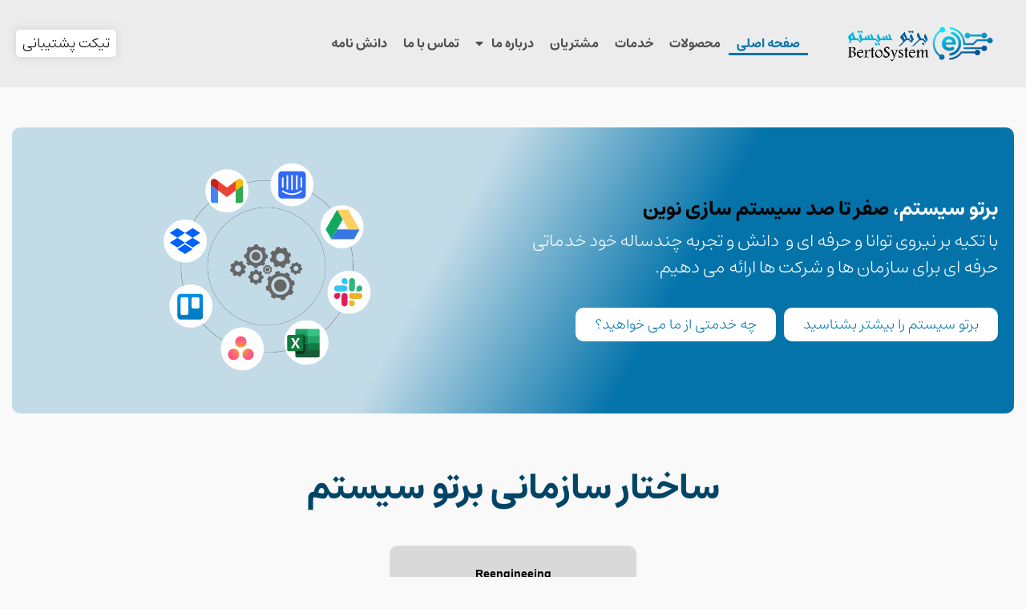

--- FILE ---
content_type: text/html; charset=UTF-8
request_url: https://bertosystem.ir/
body_size: 142944
content:
<!doctype html><html dir="rtl" lang="fa-IR"><head><meta charset="UTF-8"><meta name="viewport" content="width=device-width, initial-scale=1"><link rel="profile" href="https://gmpg.org/xfn/11"><meta name='robots' content='index, follow, max-image-preview:large, max-snippet:-1, max-video-preview:-1' /><title>صفحه اصلی - برتو سیستم</title><link rel="stylesheet" href="https://bertosystem.ir/wp-content/cache/min/1/40adcb3b948c3cbf63b60f49e156d55d.css" data-minify="1" /><link rel="canonical" href="https://bertosystem.ir/" /><meta property="og:locale" content="fa_IR" /><meta property="og:type" content="website" /><meta property="og:title" content="صفحه اصلی - برتو سیستم" /><meta property="og:description" content="برتو سیستم، صفر تا صد سیستم سازی نوین با تکیه بر نیروی توانا و حرفه ای و  دانش و تجربه چندساله خود خدماتی حرفه ای برای سازمان ها و شرکت ها ارائه می دهیم. برتو سیستم را بیشتر بشناسید چه خدمتی از ما می خواهید؟ ساختار سازمانی برتو سیستم Reengineeing Business Processes Reengineeing OLN Optimum [&hellip;]" /><meta property="og:url" content="https://bertosystem.ir/" /><meta property="og:site_name" content="برتو سیستم" /><meta property="article:modified_time" content="2023-11-24T17:12:51+00:00" /><meta property="og:image" content="https://bertosystem.ir/wp-content/uploads/2023/08/rpa-concept.png" /><meta name="twitter:card" content="summary_large_image" /> <script type="application/ld+json" class="yoast-schema-graph">{"@context":"https://schema.org","@graph":[{"@type":"WebPage","@id":"https://bertosystem.ir/","url":"https://bertosystem.ir/","name":"صفحه اصلی - برتو سیستم","isPartOf":{"@id":"https://bertosystem.ir/#website"},"about":{"@id":"https://bertosystem.ir/#organization"},"primaryImageOfPage":{"@id":"https://bertosystem.ir/#primaryimage"},"image":{"@id":"https://bertosystem.ir/#primaryimage"},"thumbnailUrl":"https://bertosystem.ir/wp-content/uploads/2023/08/rpa-concept.png","datePublished":"2023-08-07T13:00:49+00:00","dateModified":"2023-11-24T17:12:51+00:00","breadcrumb":{"@id":"https://bertosystem.ir/#breadcrumb"},"inLanguage":"fa-IR","potentialAction":[{"@type":"ReadAction","target":["https://bertosystem.ir/"]}]},{"@type":"ImageObject","inLanguage":"fa-IR","@id":"https://bertosystem.ir/#primaryimage","url":"https://bertosystem.ir/wp-content/uploads/2023/08/rpa-concept.png","contentUrl":"https://bertosystem.ir/wp-content/uploads/2023/08/rpa-concept.png","width":600,"height":400,"caption":"برتو سیستم چیست؟"},{"@type":"BreadcrumbList","@id":"https://bertosystem.ir/#breadcrumb","itemListElement":[{"@type":"ListItem","position":1,"name":"خانه"}]},{"@type":"WebSite","@id":"https://bertosystem.ir/#website","url":"https://bertosystem.ir/","name":"برتو سیستم","description":"سیستم سازی حرفه ای شرکت ها و سازمان ها","publisher":{"@id":"https://bertosystem.ir/#organization"},"potentialAction":[{"@type":"SearchAction","target":{"@type":"EntryPoint","urlTemplate":"https://bertosystem.ir/?s={search_term_string}"},"query-input":{"@type":"PropertyValueSpecification","valueRequired":true,"valueName":"search_term_string"}}],"inLanguage":"fa-IR"},{"@type":"Organization","@id":"https://bertosystem.ir/#organization","name":"برتو سیستم","url":"https://bertosystem.ir/","logo":{"@type":"ImageObject","inLanguage":"fa-IR","@id":"https://bertosystem.ir/#/schema/logo/image/","url":"https://bertosystem.ir/wp-content/uploads/2023/08/cropped-logo-1.png","contentUrl":"https://bertosystem.ir/wp-content/uploads/2023/08/cropped-logo-1.png","width":593,"height":150,"caption":"برتو سیستم"},"image":{"@id":"https://bertosystem.ir/#/schema/logo/image/"}}]}</script> <link rel='dns-prefetch' href='//unpkg.com' /><link rel='dns-prefetch' href='//fonts.googleapis.com' /><link rel="alternate" type="application/rss+xml" title="برتو سیستم &raquo; خوراک" href="https://bertosystem.ir/feed/" /><link rel="alternate" type="application/rss+xml" title="برتو سیستم &raquo; خوراک دیدگاه‌ها" href="https://bertosystem.ir/comments/feed/" /><link rel="alternate" type="application/rss+xml" title="برتو سیستم &raquo; صفحه اصلی خوراک دیدگاه‌ها" href="https://bertosystem.ir/%d8%b5%d9%81%d8%ad%d9%87-%d8%a7%d8%b5%d9%84%db%8c/feed/" /><link rel="alternate" title="oEmbed (JSON)" type="application/json+oembed" href="https://bertosystem.ir/wp-json/oembed/1.0/embed?url=https%3A%2F%2Fbertosystem.ir%2F" /><link rel="alternate" title="oEmbed (XML)" type="text/xml+oembed" href="https://bertosystem.ir/wp-json/oembed/1.0/embed?url=https%3A%2F%2Fbertosystem.ir%2F&#038;format=xml" /><style id='wp-img-auto-sizes-contain-inline-css'>img:is([sizes=auto i],[sizes^="auto," i]){contain-intrinsic-size:3000px 1500px}</style><style id='wp-emoji-styles-inline-css'>img.wp-smiley,img.emoji{display:inline!important;border:none!important;box-shadow:none!important;height:1em!important;width:1em!important;margin:0 0.07em!important;vertical-align:-0.1em!important;background:none!important;padding:0!important}</style><style id='classic-theme-styles-inline-css'>
/*! This file is auto-generated */
.wp-block-button__link{color:#fff;background-color:#32373c;border-radius:9999px;box-shadow:none;text-decoration:none;padding:calc(.667em + 2px) calc(1.333em + 2px);font-size:1.125em}.wp-block-file__button{background:#32373c;color:#fff;text-decoration:none}</style><style id='digits-style-inline-css'>#woocommerce-order-data .address p:nth-child(3) a,.woocommerce-customer-details--phone{text-align:right}</style><link rel='stylesheet' id='google-roboto-regular-css' href='https://fonts.googleapis.com/css?family=Roboto%3A700%2C500%2C500i%2C400%2C200%2C300&#038;ver=6.9' media='all' /> <script src="https://bertosystem.ir/wp-content/cache/busting/1/wp-includes/js/jquery/jquery.min-3.7.1.js" id="jquery-core-js"></script> <link rel="https://api.w.org/" href="https://bertosystem.ir/wp-json/" /><link rel="alternate" title="JSON" type="application/json" href="https://bertosystem.ir/wp-json/wp/v2/pages/2" /><link rel="EditURI" type="application/rsd+xml" title="RSD" href="https://bertosystem.ir/xmlrpc.php?rsd" /><meta name="generator" content="WordPress 6.9" /><link rel='shortlink' href='https://bertosystem.ir/' /><meta name="wpast-nonce" content="2c345f227a"><style type="text/css"></style><meta name="generator" content="Elementor 3.31.4; features: additional_custom_breakpoints, e_element_cache; settings: css_print_method-external, google_font-enabled, font_display-swap"><style>.e-con.e-parent:nth-of-type(n+4):not(.e-lazyloaded):not(.e-no-lazyload),.e-con.e-parent:nth-of-type(n+4):not(.e-lazyloaded):not(.e-no-lazyload) *{background-image:none!important}@media screen and (max-height:1024px){.e-con.e-parent:nth-of-type(n+3):not(.e-lazyloaded):not(.e-no-lazyload),.e-con.e-parent:nth-of-type(n+3):not(.e-lazyloaded):not(.e-no-lazyload) *{background-image:none!important}}@media screen and (max-height:640px){.e-con.e-parent:nth-of-type(n+2):not(.e-lazyloaded):not(.e-no-lazyload),.e-con.e-parent:nth-of-type(n+2):not(.e-lazyloaded):not(.e-no-lazyload) *{background-image:none!important}}</style><link rel="icon" href="https://bertosystem.ir/wp-content/uploads/2023/08/cropped-logo-32x32.png" sizes="32x32" /><link rel="icon" href="https://bertosystem.ir/wp-content/uploads/2023/08/cropped-logo-192x192.png" sizes="192x192" /><link rel="apple-touch-icon" href="https://bertosystem.ir/wp-content/uploads/2023/08/cropped-logo-180x180.png" /><meta name="msapplication-TileImage" content="https://bertosystem.ir/wp-content/uploads/2023/08/cropped-logo-270x270.png" /><style id='global-styles-inline-css'>:root{--wp--preset--aspect-ratio--square:1;--wp--preset--aspect-ratio--4-3:4/3;--wp--preset--aspect-ratio--3-4:3/4;--wp--preset--aspect-ratio--3-2:3/2;--wp--preset--aspect-ratio--2-3:2/3;--wp--preset--aspect-ratio--16-9:16/9;--wp--preset--aspect-ratio--9-16:9/16;--wp--preset--color--black:#000;--wp--preset--color--cyan-bluish-gray:#abb8c3;--wp--preset--color--white:#fff;--wp--preset--color--pale-pink:#f78da7;--wp--preset--color--vivid-red:#cf2e2e;--wp--preset--color--luminous-vivid-orange:#ff6900;--wp--preset--color--luminous-vivid-amber:#fcb900;--wp--preset--color--light-green-cyan:#7bdcb5;--wp--preset--color--vivid-green-cyan:#00d084;--wp--preset--color--pale-cyan-blue:#8ed1fc;--wp--preset--color--vivid-cyan-blue:#0693e3;--wp--preset--color--vivid-purple:#9b51e0;--wp--preset--gradient--vivid-cyan-blue-to-vivid-purple:linear-gradient(135deg,rgb(6,147,227) 0%,rgb(155,81,224) 100%);--wp--preset--gradient--light-green-cyan-to-vivid-green-cyan:linear-gradient(135deg,rgb(122,220,180) 0%,rgb(0,208,130) 100%);--wp--preset--gradient--luminous-vivid-amber-to-luminous-vivid-orange:linear-gradient(135deg,rgb(252,185,0) 0%,rgb(255,105,0) 100%);--wp--preset--gradient--luminous-vivid-orange-to-vivid-red:linear-gradient(135deg,rgb(255,105,0) 0%,rgb(207,46,46) 100%);--wp--preset--gradient--very-light-gray-to-cyan-bluish-gray:linear-gradient(135deg,rgb(238,238,238) 0%,rgb(169,184,195) 100%);--wp--preset--gradient--cool-to-warm-spectrum:linear-gradient(135deg,rgb(74,234,220) 0%,rgb(151,120,209) 20%,rgb(207,42,186) 40%,rgb(238,44,130) 60%,rgb(251,105,98) 80%,rgb(254,248,76) 100%);--wp--preset--gradient--blush-light-purple:linear-gradient(135deg,rgb(255,206,236) 0%,rgb(152,150,240) 100%);--wp--preset--gradient--blush-bordeaux:linear-gradient(135deg,rgb(254,205,165) 0%,rgb(254,45,45) 50%,rgb(107,0,62) 100%);--wp--preset--gradient--luminous-dusk:linear-gradient(135deg,rgb(255,203,112) 0%,rgb(199,81,192) 50%,rgb(65,88,208) 100%);--wp--preset--gradient--pale-ocean:linear-gradient(135deg,rgb(255,245,203) 0%,rgb(182,227,212) 50%,rgb(51,167,181) 100%);--wp--preset--gradient--electric-grass:linear-gradient(135deg,rgb(202,248,128) 0%,rgb(113,206,126) 100%);--wp--preset--gradient--midnight:linear-gradient(135deg,rgb(2,3,129) 0%,rgb(40,116,252) 100%);--wp--preset--font-size--small:13px;--wp--preset--font-size--medium:20px;--wp--preset--font-size--large:36px;--wp--preset--font-size--x-large:42px;--wp--preset--spacing--20:.44rem;--wp--preset--spacing--30:.67rem;--wp--preset--spacing--40:1rem;--wp--preset--spacing--50:1.5rem;--wp--preset--spacing--60:2.25rem;--wp--preset--spacing--70:3.38rem;--wp--preset--spacing--80:5.06rem;--wp--preset--shadow--natural:6px 6px 9px rgba(0,0,0,.2);--wp--preset--shadow--deep:12px 12px 50px rgba(0,0,0,.4);--wp--preset--shadow--sharp:6px 6px 0 rgba(0,0,0,.2);--wp--preset--shadow--outlined:6px 6px 0 -3px rgb(255,255,255),6px 6px rgb(0,0,0);--wp--preset--shadow--crisp:6px 6px 0 rgb(0,0,0)}:where(.is-layout-flex){gap:.5em}:where(.is-layout-grid){gap:.5em}body .is-layout-flex{display:flex}.is-layout-flex{flex-wrap:wrap;align-items:center}.is-layout-flex>:is(*,div){margin:0}body .is-layout-grid{display:grid}.is-layout-grid>:is(*,div){margin:0}:where(.wp-block-columns.is-layout-flex){gap:2em}:where(.wp-block-columns.is-layout-grid){gap:2em}:where(.wp-block-post-template.is-layout-flex){gap:1.25em}:where(.wp-block-post-template.is-layout-grid){gap:1.25em}.has-black-color{color:var(--wp--preset--color--black)!important}.has-cyan-bluish-gray-color{color:var(--wp--preset--color--cyan-bluish-gray)!important}.has-white-color{color:var(--wp--preset--color--white)!important}.has-pale-pink-color{color:var(--wp--preset--color--pale-pink)!important}.has-vivid-red-color{color:var(--wp--preset--color--vivid-red)!important}.has-luminous-vivid-orange-color{color:var(--wp--preset--color--luminous-vivid-orange)!important}.has-luminous-vivid-amber-color{color:var(--wp--preset--color--luminous-vivid-amber)!important}.has-light-green-cyan-color{color:var(--wp--preset--color--light-green-cyan)!important}.has-vivid-green-cyan-color{color:var(--wp--preset--color--vivid-green-cyan)!important}.has-pale-cyan-blue-color{color:var(--wp--preset--color--pale-cyan-blue)!important}.has-vivid-cyan-blue-color{color:var(--wp--preset--color--vivid-cyan-blue)!important}.has-vivid-purple-color{color:var(--wp--preset--color--vivid-purple)!important}.has-black-background-color{background-color:var(--wp--preset--color--black)!important}.has-cyan-bluish-gray-background-color{background-color:var(--wp--preset--color--cyan-bluish-gray)!important}.has-white-background-color{background-color:var(--wp--preset--color--white)!important}.has-pale-pink-background-color{background-color:var(--wp--preset--color--pale-pink)!important}.has-vivid-red-background-color{background-color:var(--wp--preset--color--vivid-red)!important}.has-luminous-vivid-orange-background-color{background-color:var(--wp--preset--color--luminous-vivid-orange)!important}.has-luminous-vivid-amber-background-color{background-color:var(--wp--preset--color--luminous-vivid-amber)!important}.has-light-green-cyan-background-color{background-color:var(--wp--preset--color--light-green-cyan)!important}.has-vivid-green-cyan-background-color{background-color:var(--wp--preset--color--vivid-green-cyan)!important}.has-pale-cyan-blue-background-color{background-color:var(--wp--preset--color--pale-cyan-blue)!important}.has-vivid-cyan-blue-background-color{background-color:var(--wp--preset--color--vivid-cyan-blue)!important}.has-vivid-purple-background-color{background-color:var(--wp--preset--color--vivid-purple)!important}.has-black-border-color{border-color:var(--wp--preset--color--black)!important}.has-cyan-bluish-gray-border-color{border-color:var(--wp--preset--color--cyan-bluish-gray)!important}.has-white-border-color{border-color:var(--wp--preset--color--white)!important}.has-pale-pink-border-color{border-color:var(--wp--preset--color--pale-pink)!important}.has-vivid-red-border-color{border-color:var(--wp--preset--color--vivid-red)!important}.has-luminous-vivid-orange-border-color{border-color:var(--wp--preset--color--luminous-vivid-orange)!important}.has-luminous-vivid-amber-border-color{border-color:var(--wp--preset--color--luminous-vivid-amber)!important}.has-light-green-cyan-border-color{border-color:var(--wp--preset--color--light-green-cyan)!important}.has-vivid-green-cyan-border-color{border-color:var(--wp--preset--color--vivid-green-cyan)!important}.has-pale-cyan-blue-border-color{border-color:var(--wp--preset--color--pale-cyan-blue)!important}.has-vivid-cyan-blue-border-color{border-color:var(--wp--preset--color--vivid-cyan-blue)!important}.has-vivid-purple-border-color{border-color:var(--wp--preset--color--vivid-purple)!important}.has-vivid-cyan-blue-to-vivid-purple-gradient-background{background:var(--wp--preset--gradient--vivid-cyan-blue-to-vivid-purple)!important}.has-light-green-cyan-to-vivid-green-cyan-gradient-background{background:var(--wp--preset--gradient--light-green-cyan-to-vivid-green-cyan)!important}.has-luminous-vivid-amber-to-luminous-vivid-orange-gradient-background{background:var(--wp--preset--gradient--luminous-vivid-amber-to-luminous-vivid-orange)!important}.has-luminous-vivid-orange-to-vivid-red-gradient-background{background:var(--wp--preset--gradient--luminous-vivid-orange-to-vivid-red)!important}.has-very-light-gray-to-cyan-bluish-gray-gradient-background{background:var(--wp--preset--gradient--very-light-gray-to-cyan-bluish-gray)!important}.has-cool-to-warm-spectrum-gradient-background{background:var(--wp--preset--gradient--cool-to-warm-spectrum)!important}.has-blush-light-purple-gradient-background{background:var(--wp--preset--gradient--blush-light-purple)!important}.has-blush-bordeaux-gradient-background{background:var(--wp--preset--gradient--blush-bordeaux)!important}.has-luminous-dusk-gradient-background{background:var(--wp--preset--gradient--luminous-dusk)!important}.has-pale-ocean-gradient-background{background:var(--wp--preset--gradient--pale-ocean)!important}.has-electric-grass-gradient-background{background:var(--wp--preset--gradient--electric-grass)!important}.has-midnight-gradient-background{background:var(--wp--preset--gradient--midnight)!important}.has-small-font-size{font-size:var(--wp--preset--font-size--small)!important}.has-medium-font-size{font-size:var(--wp--preset--font-size--medium)!important}.has-large-font-size{font-size:var(--wp--preset--font-size--large)!important}.has-x-large-font-size{font-size:var(--wp--preset--font-size--x-large)!important}</style></head><body class="rtl home wp-singular page-template-default page page-id-2 wp-custom-logo wp-theme-hello-elementor elementor-default elementor-kit-5 elementor-page elementor-page-2"><a class="skip-link screen-reader-text" href="#content">پرش به محتوا</a><div data-elementor-type="header" data-elementor-id="8" class="elementor elementor-8 elementor-location-header" data-elementor-post-type="elementor_library"><section class="elementor-section elementor-top-section elementor-element elementor-element-4ce3aa0e elementor-section-stretched elementor-section-boxed elementor-section-height-default elementor-section-height-default" data-id="4ce3aa0e" data-element_type="section" data-settings="{&quot;stretch_section&quot;:&quot;section-stretched&quot;,&quot;background_background&quot;:&quot;classic&quot;,&quot;sticky&quot;:&quot;top&quot;,&quot;sticky_effects_offset&quot;:100,&quot;sticky_effects_offset_tablet&quot;:0,&quot;sticky_effects_offset_mobile&quot;:0,&quot;sticky_on&quot;:[&quot;desktop&quot;,&quot;tablet&quot;,&quot;mobile&quot;],&quot;sticky_offset&quot;:0,&quot;sticky_anchor_link_offset&quot;:0}"><div class="elementor-container elementor-column-gap-default"><div class="elementor-column elementor-col-50 elementor-top-column elementor-element elementor-element-575384af" data-id="575384af" data-element_type="column"><div class="elementor-widget-wrap elementor-element-populated"><div class="elementor-element elementor-element-398d73f4 elementor-widget elementor-widget-image" data-id="398d73f4" data-element_type="widget" data-widget_type="image.default"><div class="elementor-widget-container"> <a href="/"> <img width="593" height="150" src="https://bertosystem.ir/wp-content/uploads/2023/08/logo.png" class="attachment-large size-large wp-image-36" alt="" srcset="https://bertosystem.ir/wp-content/uploads/2023/08/logo.png 593w, https://bertosystem.ir/wp-content/uploads/2023/08/logo-300x76.png 300w" sizes="(max-width: 593px) 100vw, 593px" /> </a></div></div></div></div><div class="elementor-column elementor-col-50 elementor-top-column elementor-element elementor-element-4413c0eb" data-id="4413c0eb" data-element_type="column"><div class="elementor-widget-wrap elementor-element-populated"><div class="elementor-element elementor-element-295e52b1 elementor-nav-menu__align-center elementor-nav-menu--stretch elementor-widget__width-auto elementor-nav-menu--dropdown-tablet elementor-nav-menu__text-align-aside elementor-nav-menu--toggle elementor-nav-menu--burger elementor-widget elementor-widget-nav-menu" data-id="295e52b1" data-element_type="widget" data-settings="{&quot;full_width&quot;:&quot;stretch&quot;,&quot;layout&quot;:&quot;horizontal&quot;,&quot;submenu_icon&quot;:{&quot;value&quot;:&quot;&lt;i class=\&quot;fas fa-caret-down\&quot;&gt;&lt;\/i&gt;&quot;,&quot;library&quot;:&quot;fa-solid&quot;},&quot;toggle&quot;:&quot;burger&quot;}" data-widget_type="nav-menu.default"><div class="elementor-widget-container"><nav aria-label="Menu" class="elementor-nav-menu--main elementor-nav-menu__container elementor-nav-menu--layout-horizontal e--pointer-underline e--animation-fade"><ul id="menu-1-295e52b1" class="elementor-nav-menu"><li class="menu-item menu-item-type-custom menu-item-object-custom current-menu-item current_page_item menu-item-28"><a href="/" aria-current="page" class="elementor-item elementor-item-active">صفحه اصلی</a></li><li class="menu-item menu-item-type-custom menu-item-object-custom menu-item-30"><a href="#" class="elementor-item elementor-item-anchor">محصولات</a></li><li class="menu-item menu-item-type-post_type menu-item-object-page menu-item-503"><a href="https://bertosystem.ir/services/" class="elementor-item">خدمات</a></li><li class="menu-item menu-item-type-custom menu-item-object-custom menu-item-586"><a href="/customers" class="elementor-item">مشتریان</a></li><li class="menu-item menu-item-type-custom menu-item-object-custom menu-item-has-children menu-item-32"><a href="#" class="elementor-item elementor-item-anchor">درباره ما</a><ul class="sub-menu elementor-nav-menu--dropdown"><li class="menu-item menu-item-type-post_type menu-item-object-page menu-item-386"><a href="https://bertosystem.ir/about-us/" class="elementor-sub-item">معرفی برتو سیستم</a></li></ul></li><li class="menu-item menu-item-type-post_type menu-item-object-page menu-item-430"><a href="https://bertosystem.ir/contact-us/" class="elementor-item">تماس با ما</a></li><li class="menu-item menu-item-type-post_type menu-item-object-page menu-item-1117"><a href="https://bertosystem.ir/blog/" class="elementor-item">دانش نامه</a></li></ul></nav><div class="elementor-menu-toggle" role="button" tabindex="0" aria-label="Menu Toggle" aria-expanded="false"> <i aria-hidden="true" role="presentation" class="elementor-menu-toggle__icon--open eicon-menu-bar"></i><i aria-hidden="true" role="presentation" class="elementor-menu-toggle__icon--close eicon-close"></i> <span class="elementor-screen-only">Menu</span></div><nav class="elementor-nav-menu--dropdown elementor-nav-menu__container" aria-hidden="true"><ul id="menu-2-295e52b1" class="elementor-nav-menu"><li class="menu-item menu-item-type-custom menu-item-object-custom current-menu-item current_page_item menu-item-28"><a href="/" aria-current="page" class="elementor-item elementor-item-active" tabindex="-1">صفحه اصلی</a></li><li class="menu-item menu-item-type-custom menu-item-object-custom menu-item-30"><a href="#" class="elementor-item elementor-item-anchor" tabindex="-1">محصولات</a></li><li class="menu-item menu-item-type-post_type menu-item-object-page menu-item-503"><a href="https://bertosystem.ir/services/" class="elementor-item" tabindex="-1">خدمات</a></li><li class="menu-item menu-item-type-custom menu-item-object-custom menu-item-586"><a href="/customers" class="elementor-item" tabindex="-1">مشتریان</a></li><li class="menu-item menu-item-type-custom menu-item-object-custom menu-item-has-children menu-item-32"><a href="#" class="elementor-item elementor-item-anchor" tabindex="-1">درباره ما</a><ul class="sub-menu elementor-nav-menu--dropdown"><li class="menu-item menu-item-type-post_type menu-item-object-page menu-item-386"><a href="https://bertosystem.ir/about-us/" class="elementor-sub-item" tabindex="-1">معرفی برتو سیستم</a></li></ul></li><li class="menu-item menu-item-type-post_type menu-item-object-page menu-item-430"><a href="https://bertosystem.ir/contact-us/" class="elementor-item" tabindex="-1">تماس با ما</a></li><li class="menu-item menu-item-type-post_type menu-item-object-page menu-item-1117"><a href="https://bertosystem.ir/blog/" class="elementor-item" tabindex="-1">دانش نامه</a></li></ul></nav></div></div><div class="elementor-element elementor-element-fc83164 elementor-align-left elementor-mobile-align-left elementor-widget__width-auto elementor-widget elementor-widget-button" data-id="fc83164" data-element_type="widget" data-widget_type="button.default"><div class="elementor-widget-container"><div class="elementor-button-wrapper"> <a class="elementor-button elementor-button-link elementor-size-sm" href="/panel/?login=true&#038;type=login"> <span class="elementor-button-content-wrapper"> <span class="elementor-button-text">تیکت پشتیبانی</span> </span> </a></div></div></div></div></div></div></section></div><main id="content" class="site-main post-2 page type-page status-publish hentry"><div class="page-content"><div data-elementor-type="wp-page" data-elementor-id="2" class="elementor elementor-2" data-elementor-post-type="page"><section class="elementor-section elementor-top-section elementor-element elementor-element-2fc90e2 elementor-section-boxed elementor-section-height-default elementor-section-height-default" data-id="2fc90e2" data-element_type="section"><div class="elementor-container elementor-column-gap-default"><div class="elementor-column elementor-col-100 elementor-top-column elementor-element elementor-element-6ec14dd" data-id="6ec14dd" data-element_type="column" data-settings="{&quot;background_background&quot;:&quot;gradient&quot;}"><div class="elementor-widget-wrap elementor-element-populated"><section class="elementor-section elementor-inner-section elementor-element elementor-element-54614a2 elementor-reverse-mobile elementor-section-full_width elementor-section-height-default elementor-section-height-default" data-id="54614a2" data-element_type="section"><div class="elementor-container elementor-column-gap-default"><div class="elementor-column elementor-col-50 elementor-inner-column elementor-element elementor-element-196cfe4" data-id="196cfe4" data-element_type="column"><div class="elementor-widget-wrap elementor-element-populated"><div class="elementor-element elementor-element-bd4d3be elementor-widget__width-auto elementor-widget elementor-widget-heading" data-id="bd4d3be" data-element_type="widget" data-widget_type="heading.default"><div class="elementor-widget-container"><h2 class="elementor-heading-title elementor-size-default">برتو سیستم،</h2></div></div><div class="elementor-element elementor-element-3e10db3 elementor-widget__width-auto elementor-widget elementor-widget-heading" data-id="3e10db3" data-element_type="widget" data-widget_type="heading.default"><div class="elementor-widget-container"><h2 class="elementor-heading-title elementor-size-default">صفر تا صد سیستم سازی نوین</h2></div></div><div class="elementor-element elementor-element-3fc3f63 elementor-widget elementor-widget-text-editor" data-id="3fc3f63" data-element_type="widget" data-widget_type="text-editor.default"><div class="elementor-widget-container"><p>با تکیه بر نیروی توانا و حرفه ای و  دانش و تجربه چندساله خود خدماتی حرفه ای برای سازمان ها و شرکت ها ارائه می دهیم.</p></div></div><div class="elementor-element elementor-element-7ba68f5 elementor-widget__width-auto elementor-widget elementor-widget-button" data-id="7ba68f5" data-element_type="widget" data-widget_type="button.default"><div class="elementor-widget-container"><div class="elementor-button-wrapper"> <a class="elementor-button elementor-button-link elementor-size-sm elementor-animation-pulse" href="/about-us/"> <span class="elementor-button-content-wrapper"> <span class="elementor-button-text">برتو سیستم را بیشتر بشناسید</span> </span> </a></div></div></div><div class="elementor-element elementor-element-05fec52 elementor-mobile-align-justify elementor-widget__width-auto elementor-widget elementor-widget-button" data-id="05fec52" data-element_type="widget" data-widget_type="button.default"><div class="elementor-widget-container"><div class="elementor-button-wrapper"> <a class="elementor-button elementor-button-link elementor-size-sm elementor-animation-pulse" href="/services/"> <span class="elementor-button-content-wrapper"> <span class="elementor-button-text">چه خدمتی از ما می خواهید؟</span> </span> </a></div></div></div></div></div><div class="elementor-column elementor-col-50 elementor-inner-column elementor-element elementor-element-a58687b" data-id="a58687b" data-element_type="column"><div class="elementor-widget-wrap elementor-element-populated"><div class="elementor-element elementor-element-ddd90d5 elementor-align-center elementor-widget elementor-widget-lottie" data-id="ddd90d5" data-element_type="widget" data-settings="{&quot;source_json&quot;:{&quot;url&quot;:&quot;https:\/\/bertosystem.ir\/wp-content\/uploads\/2023\/08\/animation_ll15xvk7.json&quot;,&quot;id&quot;:141,&quot;size&quot;:&quot;&quot;,&quot;alt&quot;:&quot;&quot;,&quot;source&quot;:&quot;library&quot;},&quot;source&quot;:&quot;media_file&quot;,&quot;caption_source&quot;:&quot;none&quot;,&quot;link_to&quot;:&quot;none&quot;,&quot;trigger&quot;:&quot;arriving_to_viewport&quot;,&quot;viewport&quot;:{&quot;unit&quot;:&quot;%&quot;,&quot;size&quot;:&quot;&quot;,&quot;sizes&quot;:{&quot;start&quot;:0,&quot;end&quot;:100}},&quot;play_speed&quot;:{&quot;unit&quot;:&quot;px&quot;,&quot;size&quot;:1,&quot;sizes&quot;:[]},&quot;start_point&quot;:{&quot;unit&quot;:&quot;%&quot;,&quot;size&quot;:0,&quot;sizes&quot;:[]},&quot;end_point&quot;:{&quot;unit&quot;:&quot;%&quot;,&quot;size&quot;:100,&quot;sizes&quot;:[]},&quot;renderer&quot;:&quot;svg&quot;}" data-widget_type="lottie.default"><div class="elementor-widget-container"><div class="e-lottie__container"><div class="e-lottie__animation"></div></div></div></div></div></div></div></section></div></div></div></section><section class="elementor-section elementor-top-section elementor-element elementor-element-4055b1e elementor-section-height-min-height elementor-section-boxed elementor-section-height-default elementor-section-items-middle" data-id="4055b1e" data-element_type="section" data-settings="{&quot;background_background&quot;:&quot;classic&quot;}"><div class="elementor-background-overlay"></div><div class="elementor-container elementor-column-gap-default"><div class="elementor-column elementor-col-100 elementor-top-column elementor-element elementor-element-22ea356" data-id="22ea356" data-element_type="column"><div class="elementor-widget-wrap elementor-element-populated"><section class="elementor-section elementor-inner-section elementor-element elementor-element-b9ef77b elementor-section-boxed elementor-section-height-default elementor-section-height-default" data-id="b9ef77b" data-element_type="section"><div class="elementor-container elementor-column-gap-default"><div class="elementor-column elementor-col-100 elementor-inner-column elementor-element elementor-element-c754a6b" data-id="c754a6b" data-element_type="column"><div class="elementor-widget-wrap elementor-element-populated"><div class="elementor-element elementor-element-4a38cc5 elementor-widget elementor-widget-heading" data-id="4a38cc5" data-element_type="widget" data-widget_type="heading.default"><div class="elementor-widget-container"><h2 class="elementor-heading-title elementor-size-default">ساختار سازمانی برتو سیستم</h2></div></div><div class="elementor-element elementor-element-b74b099 elementor-widget__width-auto elementor-widget-mobile__width-inherit elementor-widget elementor-widget-heading" data-id="b74b099" data-element_type="widget" data-widget_type="heading.default"><div class="elementor-widget-container"> <span class="elementor-heading-title elementor-size-default">Reengineeing<hr> Business Processes Reengineeing</span></div></div></div></div></div></section><section class="elementor-section elementor-inner-section elementor-element elementor-element-5ec5fa5 elementor-section-boxed elementor-section-height-default elementor-section-height-default" data-id="5ec5fa5" data-element_type="section"><div class="elementor-container elementor-column-gap-default"><div class="elementor-column elementor-col-50 elementor-inner-column elementor-element elementor-element-456db55" data-id="456db55" data-element_type="column"><div class="elementor-widget-wrap elementor-element-populated"><div class="elementor-element elementor-element-86615b3 elementor-widget__width-auto elementor-widget-mobile__width-inherit elementor-widget elementor-widget-heading" data-id="86615b3" data-element_type="widget" data-widget_type="heading.default"><div class="elementor-widget-container"> <span class="elementor-heading-title elementor-size-default">OLN<hr> Optimum level of Network</span></div></div></div></div><div class="elementor-column elementor-col-50 elementor-inner-column elementor-element elementor-element-fdf1be7" data-id="fdf1be7" data-element_type="column"><div class="elementor-widget-wrap elementor-element-populated"><div class="elementor-element elementor-element-ca8a2b6 elementor-widget__width-auto elementor-widget-mobile__width-inherit elementor-widget elementor-widget-heading" data-id="ca8a2b6" data-element_type="widget" data-widget_type="heading.default"><div class="elementor-widget-container"> <span class="elementor-heading-title elementor-size-default">BI<hr> Business Intelligence</span></div></div></div></div></div></section><section class="elementor-section elementor-inner-section elementor-element elementor-element-e9db2db elementor-section-boxed elementor-section-height-default elementor-section-height-default" data-id="e9db2db" data-element_type="section"><div class="elementor-container elementor-column-gap-default"><div class="elementor-column elementor-col-50 elementor-inner-column elementor-element elementor-element-902b316" data-id="902b316" data-element_type="column"><div class="elementor-widget-wrap elementor-element-populated"><div class="elementor-element elementor-element-1afb42c elementor-widget__width-auto elementor-widget-mobile__width-inherit elementor-widget elementor-widget-heading" data-id="1afb42c" data-element_type="widget" data-widget_type="heading.default"><div class="elementor-widget-container"> <span class="elementor-heading-title elementor-size-default">TOC<hr> Tactical Operation Center</span></div></div></div></div><div class="elementor-column elementor-col-50 elementor-inner-column elementor-element elementor-element-7c1769e" data-id="7c1769e" data-element_type="column"><div class="elementor-widget-wrap elementor-element-populated"><div class="elementor-element elementor-element-7a74583 elementor-widget__width-auto elementor-widget-mobile__width-inherit elementor-widget elementor-widget-heading" data-id="7a74583" data-element_type="widget" data-widget_type="heading.default"><div class="elementor-widget-container"> <span class="elementor-heading-title elementor-size-default">ERP<hr> Enterprise Resource Planning</span></div></div></div></div></div></section></div></div></div></section><section class="elementor-section elementor-top-section elementor-element elementor-element-1dc2898 elementor-section-boxed elementor-section-height-default elementor-section-height-default" data-id="1dc2898" data-element_type="section"><div class="elementor-container elementor-column-gap-default"><div class="elementor-column elementor-col-50 elementor-top-column elementor-element elementor-element-6300d69" data-id="6300d69" data-element_type="column"><div class="elementor-widget-wrap elementor-element-populated"><div class="elementor-element elementor-element-6d72628 elementor-widget elementor-widget-image" data-id="6d72628" data-element_type="widget" data-widget_type="image.default"><div class="elementor-widget-container"> <img fetchpriority="high" decoding="async" width="600" height="400" src="https://bertosystem.ir/wp-content/uploads/2023/08/rpa-concept.png" class="attachment-large size-large wp-image-185" alt="برتو سیستم چیست؟" srcset="https://bertosystem.ir/wp-content/uploads/2023/08/rpa-concept.png 600w, https://bertosystem.ir/wp-content/uploads/2023/08/rpa-concept-300x200.png 300w" sizes="(max-width: 600px) 100vw, 600px" /></div></div></div></div><div class="elementor-column elementor-col-50 elementor-top-column elementor-element elementor-element-32cbcb5" data-id="32cbcb5" data-element_type="column"><div class="elementor-widget-wrap elementor-element-populated"><div class="elementor-element elementor-element-3f1aba4 elementor-widget elementor-widget-heading" data-id="3f1aba4" data-element_type="widget" data-widget_type="heading.default"><div class="elementor-widget-container"><h2 class="elementor-heading-title elementor-size-default">معرفی برتو سیستم</h2></div></div><div class="elementor-element elementor-element-d346d76 elementor-widget elementor-widget-text-editor" data-id="d346d76" data-element_type="widget" data-widget_type="text-editor.default"><div class="elementor-widget-container"><p>شــرکت برتو سیستم (سهامی خاص) یکـی از شـرکــت‌های زیر مجموعه هلدینگ برتو و فعال در زمینه فن‌آوری‌های دیجیتال، مراکــز داده و ارتـبــاطات، سامانه‌های مدیریت منابـع سازمانی، داده‌پـژوهی و هوش مصنوعی است.<br />با پیشروی در توسعه و انتقال فناوری‌های دیجیتال و تکنولوژی به سازمان‌ها و شرکت‌های گروه، &#8220;برتو سیستم&#8221; به جهت جهانی شدن گروه صنعتی برتو و گسترش کاربرد فناوری‌های دیجیتال در بازارهای محلی و بین‌المللی، اهمیت خود را به اثبات رسانده است. این شرکت با ارتباط نزدیک با تمام شرکت‌های گروه و تلاش در جهت ارتقاء عملکرد آنها، در مسیر ایجاد تغییرات اثرگذار و مثبت در سطح منابع و فعالیت‌های گروه تلاش می‌نماید.</p></div></div><div class="elementor-element elementor-element-5ed3306 elementor-align-left elementor-mobile-align-justify elementor-widget elementor-widget-button" data-id="5ed3306" data-element_type="widget" data-widget_type="button.default"><div class="elementor-widget-container"><div class="elementor-button-wrapper"> <a class="elementor-button elementor-button-link elementor-size-sm" href="/about-us"> <span class="elementor-button-content-wrapper"> <span class="elementor-button-text">برتو سیستم را بیشتر بشناسیم</span> </span> </a></div></div></div></div></div></div></section><section class="elementor-section elementor-top-section elementor-element elementor-element-7a7a8fb elementor-section-boxed elementor-section-height-default elementor-section-height-default" data-id="7a7a8fb" data-element_type="section"><div class="elementor-container elementor-column-gap-default"><div class="elementor-column elementor-col-100 elementor-top-column elementor-element elementor-element-02317ed" data-id="02317ed" data-element_type="column"><div class="elementor-widget-wrap elementor-element-populated"><div class="elementor-element elementor-element-77801b5 elementor-widget elementor-widget-heading" data-id="77801b5" data-element_type="widget" data-widget_type="heading.default"><div class="elementor-widget-container"><h2 class="elementor-heading-title elementor-size-default">خدمات برتو سیستم</h2></div></div><div class="elementor-element elementor-element-7cd30cb elementor-widget elementor-widget-text-editor" data-id="7cd30cb" data-element_type="widget" data-widget_type="text-editor.default"><div class="elementor-widget-container"><div class="flex flex-grow flex-col gap-3"><div class="min-h-[20px] flex flex-col items-start gap-3 overflow-x-auto whitespace-pre-wrap break-words"><div class="markdown prose w-full break-words dark:prose-invert light"><p>ارائه بهترین خدمات، و حمایت از موفقیت سازمان‌ها و کسب‌وکارهای مشتریان</p></div></div></div></div></div><section class="elementor-section elementor-inner-section elementor-element elementor-element-29aceea services elementor-section-boxed elementor-section-height-default elementor-section-height-default" data-id="29aceea" data-element_type="section"><div class="elementor-container elementor-column-gap-default"><div class="elementor-column elementor-col-25 elementor-inner-column elementor-element elementor-element-c04cf1c" data-id="c04cf1c" data-element_type="column" data-settings="{&quot;background_background&quot;:&quot;classic&quot;}"><div class="elementor-widget-wrap elementor-element-populated"><div class="elementor-element elementor-element-c19b8f1 elementor-view-default elementor-position-top elementor-mobile-position-top elementor-widget elementor-widget-icon-box" data-id="c19b8f1" data-element_type="widget" data-widget_type="icon-box.default"><div class="elementor-widget-container"><div class="elementor-icon-box-wrapper"><div class="elementor-icon-box-icon"> <span  class="elementor-icon"> <svg xmlns="http://www.w3.org/2000/svg" xmlns:xlink="http://www.w3.org/1999/xlink" id="RESPONSIVE" width="800px" height="800px" viewBox="0 0 1800 1800" xml:space="preserve"><g id="Layer"> <g> <path fill="#333333" d="M1748.663,978.006h-39.578h-49.802H1448.09c-23.352,0-42.35,18.998-42.35,42.354v40.533v49.801v193.7   v49.801v212.886c0,23.355,18.998,42.354,42.35,42.354h300.573c23.354,0,42.354-18.998,42.354-42.354v-546.721   C1791.017,997.004,1772.018,978.006,1748.663,978.006z M1741.215,1559.633h-285.674v-205.438v-49.801v-193.7v-49.801v-33.086   h203.742h49.802h32.13V1559.633z"></path> <path fill="#333333" d="M1598.133,1479.07c-13.263,0-24.011,10.755-24.011,24.011c0,13.267,10.748,24.012,24.011,24.012   c13.257,0,24.012-10.745,24.012-24.012C1622.145,1489.825,1611.39,1479.07,1598.133,1479.07z"></path> <path fill="#333333" d="M1639.063,1060.893c-1.765-0.963-3.763-1.561-5.916-1.561H1563.6c-2.154,0-4.151,0.598-5.916,1.561   c-3.873,2.111-6.534,6.17-6.534,10.891c0,6.875,5.575,12.45,12.45,12.45h69.547c6.875,0,12.45-5.575,12.45-12.45   C1645.597,1067.063,1642.936,1063.004,1639.063,1060.893z"></path> <path fill="#333333" d="M58.785,261.847c0-11.842,8.07-21.479,17.991-21.479h1540.741c9.925,0,17.998,9.636,17.998,21.479v674.657   h8.007h41.794V261.847c0-39.303-30.413-71.28-67.799-71.28H76.776c-37.382,0-67.792,31.977-67.792,71.28v1021.067   c0,39.304,30.41,71.28,67.792,71.28h614.065v205.285H453.896c-13.753,0-24.901,11.147-24.901,24.9s11.148,24.901,24.901,24.901   h261.846h262.823h261.847c13.752,0,24.9-11.148,24.9-24.901s-11.148-24.9-24.9-24.9h-236.946v-205.285h353.185v-48.397v-1.403   H76.776c-9.921,0-17.991-9.634-17.991-21.479v-172.221H1356.65v-24.06v-25.741H58.785V261.847z M953.664,1559.479H740.644   v-205.285h213.021V1559.479z"></path> <path fill="#333333" d="M808.262,1205.613c0,21.476,17.415,38.887,38.886,38.887c21.472,0,38.894-17.411,38.894-38.887   c0-21.475-17.421-38.89-38.894-38.89C825.677,1166.724,808.262,1184.139,808.262,1205.613z"></path> <path fill="#333333" d="M273.199,457.516h625.589c13.753,0,24.9-11.148,24.9-24.901s-11.147-24.9-24.9-24.9H273.199   c-13.753,0-24.9,11.147-24.9,24.9S259.446,457.516,273.199,457.516z"></path> <path fill="#333333" d="M1421.102,556.41H273.199c-13.753,0-24.9,11.147-24.9,24.9c0,13.753,11.147,24.901,24.9,24.901h1147.902   c13.753,0,24.9-11.147,24.9-24.901C1446.002,567.558,1434.854,556.41,1421.102,556.41z"></path> <path fill="#333333" d="M1421.102,705.102H273.199c-13.753,0-24.9,11.148-24.9,24.901s11.147,24.9,24.9,24.9h1147.902   c13.753,0,24.9-11.147,24.9-24.9S1434.854,705.102,1421.102,705.102z"></path> <path fill="#333333" d="M1421.102,853.798H273.199c-13.753,0-24.9,11.147-24.9,24.9s11.147,24.901,24.9,24.901h1147.902   c13.753,0,24.9-11.148,24.9-24.901S1434.854,853.798,1421.102,853.798z"></path> </g></g></svg> </span></div><div class="elementor-icon-box-content"><h3 class="elementor-icon-box-title"> <span  > وب و موبایل </span></h3></div></div></div></div></div></div><div class="elementor-column elementor-col-25 elementor-inner-column elementor-element elementor-element-e39b64a" data-id="e39b64a" data-element_type="column" data-settings="{&quot;background_background&quot;:&quot;classic&quot;}"><div class="elementor-widget-wrap elementor-element-populated"><div class="elementor-element elementor-element-f45cd38 elementor-view-default elementor-position-top elementor-mobile-position-top elementor-widget elementor-widget-icon-box" data-id="f45cd38" data-element_type="widget" data-widget_type="icon-box.default"><div class="elementor-widget-container"><div class="elementor-icon-box-wrapper"><div class="elementor-icon-box-icon"> <span  class="elementor-icon"> <svg xmlns="http://www.w3.org/2000/svg" xmlns:xlink="http://www.w3.org/1999/xlink" fill="#000000" width="800px" height="800px" viewBox="0 0 100 100" xml:space="preserve"><g id="network"><path d="M91,45c-2.4,0-4.4,1.7-4.9,4H81c-0.2-7.8-3.4-14.9-8.4-20.2l3.6-3.6C77.1,25.7,78,26,79,26c1.3,0,2.6-0.5,3.5-1.5   c1.9-1.9,1.9-5.1,0-7.1c-1.9-1.9-5.1-1.9-7.1,0c-1.7,1.7-1.9,4.4-0.6,6.3l-3.6,3.6c-5.3-5-12.4-8.1-20.2-8.4v-5.1   c2.3-0.5,4-2.5,4-4.9c0-2.8-2.2-5-5-5s-5,2.2-5,5c0,2.4,1.7,4.4,4,4.9V19c-7.8,0.2-14.9,3.4-20.2,8.4l-3.6-3.6   c1.3-1.9,1.1-4.6-0.6-6.3c-1.9-1.9-5.1-1.9-7.1,0c-1.9,1.9-1.9,5.1,0,7.1c1,1,2.3,1.5,3.5,1.5c1,0,1.9-0.3,2.8-0.8l3.6,3.6   c-5,5.3-8.1,12.4-8.4,20.2h-5.1c-0.5-2.3-2.5-4-4.9-4c-2.8,0-5,2.2-5,5s2.2,5,5,5c2.4,0,4.4-1.7,4.9-4H19   c0.2,7.8,3.4,14.9,8.4,20.2l-3.6,3.6c-1.9-1.3-4.6-1.1-6.3,0.6c-1.9,1.9-1.9,5.1,0,7.1c1,1,2.3,1.5,3.5,1.5c1.3,0,2.6-0.5,3.5-1.5   c1.7-1.7,1.9-4.4,0.6-6.3l3.6-3.6c5.3,5,12.4,8.1,20.2,8.4v5.1c-2.3,0.5-4,2.5-4,4.9c0,2.8,2.2,5,5,5s5-2.2,5-5   c0-2.4-1.7-4.4-4-4.9V81c7.8-0.2,14.9-3.4,20.2-8.4l3.6,3.6c-1.3,1.9-1.1,4.6,0.6,6.3c1,1,2.3,1.5,3.5,1.5c1.3,0,2.6-0.5,3.5-1.5   c1.9-1.9,1.9-5.1,0-7.1c-1.7-1.7-4.4-1.9-6.3-0.6l-3.6-3.6c5-5.3,8.1-12.4,8.4-20.2h5.1c0.5,2.3,2.5,4,4.9,4c2.8,0,5-2.2,5-5   S93.8,45,91,45z M51,78.9V66c3.9-0.1,7.6-0.5,11-1.2C59.7,72.7,55.6,78.2,51,78.9z M49,21.1V34c-3.9,0.1-7.6,0.5-11,1.2   C40.3,27.3,44.4,21.8,49,21.1z M66,49c-0.1-3.9-0.5-7.6-1.2-11c7.9,2.3,13.4,6.4,14.1,11H66z M55.7,55.6   C55.7,55.7,55.7,55.7,55.7,55.6C55.7,55.7,55.7,55.7,55.7,55.6C54.2,57.1,52.2,58,50,58s-4.2-0.9-5.6-2.3c0,0,0,0,0,0s0,0,0,0   C42.9,54.2,42,52.2,42,50s0.9-4.2,2.3-5.6c0,0,0,0,0,0s0,0,0,0c1.4-1.4,3.4-2.3,5.6-2.3s4.2,0.9,5.6,2.3c0,0,0,0,0,0s0,0,0,0   c1.4,1.4,2.3,3.4,2.3,5.6S57.1,54.2,55.7,55.6z M56.3,42.3c-1.5-1.2-3.3-2-5.3-2.2v-4c3.7,0.1,7.2,0.5,10.4,1.2L56.3,42.3z    M49,40.1c-2,0.2-3.8,1-5.3,2.2l-5.1-5.1c3.2-0.7,6.7-1.1,10.4-1.2V40.1z M42.3,43.7c-1.2,1.5-2,3.3-2.2,5.3h-4   c0.1-3.7,0.5-7.2,1.2-10.4L42.3,43.7z M40.1,51c0.2,2,1,3.8,2.2,5.3l-5.1,5.1c-0.7-3.2-1.1-6.7-1.2-10.4H40.1z M43.7,57.7   c1.5,1.2,3.3,2,5.3,2.2v4c-3.7-0.1-7.2-0.5-10.4-1.2L43.7,57.7z M51,59.9c2-0.2,3.8-1,5.3-2.2l5.1,5.1c-3.2,0.7-6.7,1.1-10.4,1.2   V59.9z M57.7,56.3c1.2-1.5,2-3.3,2.2-5.3h4c-0.1,3.7-0.5,7.2-1.2,10.4L57.7,56.3z M59.9,49c-0.2-2-1-3.8-2.2-5.3l5.1-5.1   c0.7,3.2,1.1,6.7,1.2,10.4H59.9z M51,34V21.1c4.6,0.7,8.7,6.2,11,14.1C58.6,34.5,54.9,34.1,51,34z M34,49H21.1   c0.7-4.6,6.2-8.7,14.1-11C34.5,41.4,34.1,45.1,34,49z M34,51c0.1,3.9,0.5,7.6,1.2,11c-7.9-2.3-13.4-6.4-14.1-11H34z M49,66v12.9   c-4.6-0.7-8.7-6.2-11-14.1C41.4,65.5,45.1,65.9,49,66z M66,51h12.9c-0.7,4.6-6.2,8.7-14.1,11C65.5,58.6,65.9,54.9,66,51z M65.4,36   l5.8-5.8c3.4,3.6,5.8,8.1,7,13C75.5,40.2,71,37.7,65.4,36z M64,34.6c-1.6-5.6-4.1-10.1-7.2-12.8c5,1.2,9.4,3.6,13,7L64,34.6z    M36,34.6l-5.8-5.8c3.6-3.4,8.1-5.8,13-7C40.2,24.5,37.7,29,36,34.6z M28.8,30.2l5.8,5.8c-5.6,1.6-10.1,4.1-12.8,7.2   C23,38.3,25.4,33.8,28.8,30.2z M34.6,64l-5.8,5.8c-3.4-3.6-5.8-8.1-7-13C24.5,59.8,29,62.3,34.6,64z M36,65.4   c1.6,5.6,4.1,10.1,7.2,12.8c-5-1.2-9.4-3.6-13-7L36,65.4z M64,65.4l5.8,5.8c-3.6,3.4-8.1,5.8-13,7C59.8,75.5,62.3,71,64,65.4z    M71.2,69.8L65.4,64c5.6-1.6,10.1-4.1,12.8-7.2C77,61.7,74.6,66.2,71.2,69.8z M76.9,18.9c0.6-0.6,1.4-0.9,2.1-0.9   c0.8,0,1.5,0.3,2.1,0.9c1.2,1.2,1.2,3.1,0,4.2c-1.2,1.2-3.1,1.2-4.2,0C75.7,22,75.7,20,76.9,18.9z M47,9c0-1.7,1.3-3,3-3s3,1.3,3,3   s-1.3,3-3,3S47,10.7,47,9z M18.9,23.1c-1.2-1.2-1.2-3.1,0-4.2c0.6-0.6,1.4-0.9,2.1-0.9c0.8,0,1.5,0.3,2.1,0.9   c1.2,1.2,1.2,3.1,0,4.2C22,24.3,20,24.3,18.9,23.1z M9,53c-1.7,0-3-1.3-3-3s1.3-3,3-3s3,1.3,3,3S10.7,53,9,53z M23.1,81.1   c-1.2,1.2-3.1,1.2-4.2,0c-1.2-1.2-1.2-3.1,0-4.2c1.2-1.2,3.1-1.2,4.2,0C24.3,78,24.3,80,23.1,81.1z M53,91c0,1.7-1.3,3-3,3   s-3-1.3-3-3s1.3-3,3-3S53,89.3,53,91z M81.1,76.9c1.2,1.2,1.2,3.1,0,4.2c-1.2,1.2-3.1,1.2-4.2,0c-1.2-1.2-1.2-3.1,0-4.2   C78,75.7,80,75.7,81.1,76.9z M91,53c-1.7,0-3-1.3-3-3s1.3-3,3-3s3,1.3,3,3S92.7,53,91,53z"></path></g><g id="connection"></g><g id="page"></g><g id="support"></g><g id="configuration"></g><g id="cloud_storage"></g><g id="password"></g><g id="search_engine"></g><g id="history"></g><g id="SEO"></g><g id="optimization"></g><g id="backlink"></g><g id="performance"></g><g id="analytics"></g><g id="security"></g><g id="dark_web"></g><g id="video_player"></g><g id="upload_download"></g><g id="incognito_tab"></g><g id="bookmark"></g></svg> </span></div><div class="elementor-icon-box-content"><h3 class="elementor-icon-box-title"> <span  > زیرساخت و شبکه </span></h3></div></div></div></div></div></div><div class="elementor-column elementor-col-25 elementor-inner-column elementor-element elementor-element-1b1a385" data-id="1b1a385" data-element_type="column" data-settings="{&quot;background_background&quot;:&quot;classic&quot;}"><div class="elementor-widget-wrap elementor-element-populated"><div class="elementor-element elementor-element-db97d9b elementor-view-default elementor-position-top elementor-mobile-position-top elementor-widget elementor-widget-icon-box" data-id="db97d9b" data-element_type="widget" data-widget_type="icon-box.default"><div class="elementor-widget-container"><div class="elementor-icon-box-wrapper"><div class="elementor-icon-box-icon"> <span  class="elementor-icon"> <svg xmlns="http://www.w3.org/2000/svg" width="800px" height="800px" viewBox="0 -0.5 25 25" fill="none"><path fill-rule="evenodd" clip-rule="evenodd" d="M14.875 7.375C14.875 8.68668 13.8117 9.75 12.5 9.75C11.1883 9.75 10.125 8.68668 10.125 7.375C10.125 6.06332 11.1883 5 12.5 5C13.8117 5 14.875 6.06332 14.875 7.375Z" stroke="#000000" stroke-width="1.5" stroke-linecap="round" stroke-linejoin="round"></path><path fill-rule="evenodd" clip-rule="evenodd" d="M17.25 15.775C17.25 17.575 15.123 19.042 12.5 19.042C9.877 19.042 7.75 17.579 7.75 15.775C7.75 13.971 9.877 12.509 12.5 12.509C15.123 12.509 17.25 13.971 17.25 15.775Z" stroke="#000000" stroke-width="1.5" stroke-linecap="round" stroke-linejoin="round"></path><path fill-rule="evenodd" clip-rule="evenodd" d="M19.9 9.55301C19.9101 10.1315 19.5695 10.6588 19.0379 10.8872C18.5063 11.1157 17.8893 11 17.4765 10.5945C17.0638 10.189 16.9372 9.57418 17.1562 9.03861C17.3753 8.50305 17.8964 8.1531 18.475 8.15301C19.255 8.14635 19.8928 8.77301 19.9 9.55301V9.55301Z" stroke="#000000" stroke-width="1.5" stroke-linecap="round" stroke-linejoin="round"></path><path fill-rule="evenodd" clip-rule="evenodd" d="M5.10001 9.55301C5.08986 10.1315 5.43054 10.6588 5.96214 10.8872C6.49375 11.1157 7.11072 11 7.52347 10.5945C7.93621 10.189 8.06278 9.57418 7.84376 9.03861C7.62475 8.50305 7.10363 8.1531 6.52501 8.15301C5.74501 8.14635 5.10716 8.77301 5.10001 9.55301Z" stroke="#000000" stroke-width="1.5" stroke-linecap="round" stroke-linejoin="round"></path><path d="M19.2169 17.362C18.8043 17.325 18.4399 17.6295 18.403 18.0421C18.366 18.4547 18.6705 18.8191 19.0831 18.856L19.2169 17.362ZM22 15.775L22.7455 15.8567C22.7515 15.8023 22.7515 15.7474 22.7455 15.693L22 15.775ZM19.0831 12.695C18.6705 12.7319 18.366 13.0963 18.403 13.5089C18.4399 13.9215 18.8044 14.226 19.2169 14.189L19.0831 12.695ZM5.91689 18.856C6.32945 18.8191 6.63395 18.4547 6.59701 18.0421C6.56007 17.6295 6.19567 17.325 5.78311 17.362L5.91689 18.856ZM3 15.775L2.25449 15.693C2.24851 15.7474 2.2485 15.8023 2.25446 15.8567L3 15.775ZM5.78308 14.189C6.19564 14.226 6.56005 13.9215 6.59701 13.5089C6.63397 13.0963 6.32948 12.7319 5.91692 12.695L5.78308 14.189ZM19.0831 18.856C20.9169 19.0202 22.545 17.6869 22.7455 15.8567L21.2545 15.6933C21.1429 16.7115 20.2371 17.4533 19.2169 17.362L19.0831 18.856ZM22.7455 15.693C22.5444 13.8633 20.9165 12.5307 19.0831 12.695L19.2169 14.189C20.2369 14.0976 21.1426 14.839 21.2545 15.8569L22.7455 15.693ZM5.78311 17.362C4.76287 17.4533 3.85709 16.7115 3.74554 15.6933L2.25446 15.8567C2.45496 17.6869 4.08306 19.0202 5.91689 18.856L5.78311 17.362ZM3.74551 15.8569C3.85742 14.839 4.76309 14.0976 5.78308 14.189L5.91692 12.695C4.08354 12.5307 2.45564 13.8633 2.25449 15.693L3.74551 15.8569Z" fill="#000000"></path></svg> </span></div><div class="elementor-icon-box-content"><h3 class="elementor-icon-box-title"> <span  > مدیریت ارتباط با مشتریان </span></h3></div></div></div></div></div></div><div class="elementor-column elementor-col-25 elementor-inner-column elementor-element elementor-element-d559e66" data-id="d559e66" data-element_type="column" data-settings="{&quot;background_background&quot;:&quot;classic&quot;}"><div class="elementor-widget-wrap elementor-element-populated"><div class="elementor-element elementor-element-2b6de8f elementor-view-default elementor-position-top elementor-mobile-position-top elementor-widget elementor-widget-icon-box" data-id="2b6de8f" data-element_type="widget" data-widget_type="icon-box.default"><div class="elementor-widget-container"><div class="elementor-icon-box-wrapper"><div class="elementor-icon-box-icon"> <span  class="elementor-icon"> <svg xmlns="http://www.w3.org/2000/svg" xmlns:xlink="http://www.w3.org/1999/xlink" fill="#000000" width="800px" height="800px" viewBox="0 0 100 100" xml:space="preserve"><g id="network"></g><g id="connection"></g><g id="page"></g><g id="support"></g><g id="configuration"></g><g id="cloud_storage"></g><g id="password"></g><g id="search_engine"></g><g id="history"></g><g id="SEO"></g><g id="optimization"></g><g id="backlink"></g><g id="performance"></g><g id="analytics"><g><path d="M95.9,22.1c-0.1-0.3-0.4-0.5-0.7-0.5L78.2,19c-0.4-0.1-0.7,0.1-1,0.4c-0.2,0.3-0.3,0.7-0.1,1l2.7,5.5l-22,12.3    c-1.2,0.7-2.6,0.8-4,0.4c-1.3-0.4-2.4-1.3-3.1-2.6l-4.1-8.1c-1.5-3-4.1-5.2-7.3-6.2c-3.2-1-6.5-0.7-9.5,0.8L6.4,34.9    c-1.9,1-2.8,3.2-2.2,5.3c0.4,1.3,1.3,2.4,2.6,3c1.3,0.5,2.7,0.5,3.9-0.2l21.9-12c1.2-0.7,2.6-0.8,3.9-0.4c1.3,0.4,2.4,1.3,3,2.6    l4,8c1.5,3,4.1,5.3,7.4,6.3c1.2,0.4,2.4,0.6,3.7,0.6c2,0,4.1-0.5,5.9-1.5l23.1-12.8l2.1,4.2c0.2,0.3,0.5,0.5,0.9,0.6    c0.3,0,0.7-0.2,0.9-0.5l8.4-14.9C96,22.8,96,22.4,95.9,22.1z M86.7,35.4L85,31.9c-0.1-0.2-0.3-0.4-0.6-0.5    c-0.3-0.1-0.5-0.1-0.8,0.1l-24,13.3c-2.5,1.4-5.3,1.7-8,0.8c-2.7-0.8-4.9-2.7-6.2-5.3l-4-8c-0.9-1.7-2.4-3-4.2-3.6    c-0.7-0.2-1.4-0.3-2.1-0.3c-1.2,0-2.3,0.3-3.4,0.9l-21.9,12c-0.7,0.4-1.5,0.4-2.2,0.1c-0.7-0.3-1.3-0.9-1.5-1.7    c-0.3-1.2,0.2-2.4,1.3-3L31,24.2c2.5-1.3,5.3-1.5,7.9-0.7c2.7,0.9,4.8,2.7,6.1,5.2l4.1,8.1c0.9,1.8,2.4,3,4.3,3.6    c1.9,0.6,3.8,0.4,5.5-0.6l22.8-12.7c0.5-0.3,0.6-0.8,0.4-1.3l-2.3-4.6l13.6,2.1L86.7,35.4z"></path><path d="M17,46H5c-0.6,0-1,0.4-1,1v33c0,0.6,0.4,1,1,1h12c0.6,0,1-0.4,1-1V47C18,46.4,17.6,46,17,46z M16,79H6V48h10V79z"></path><path d="M61,51H49c-0.6,0-1,0.4-1,1v28c0,0.6,0.4,1,1,1h12c0.6,0,1-0.4,1-1V52C62,51.4,61.6,51,61,51z M60,79H50V53h10V79z"></path><path d="M39,36H27c-0.6,0-1,0.4-1,1v43c0,0.6,0.4,1,1,1h12c0.6,0,1-0.4,1-1V37C40,36.4,39.6,36,39,36z M38,79H28V38h10V79z"></path><path d="M83,44H71c-0.6,0-1,0.4-1,1v35c0,0.6,0.4,1,1,1h12c0.6,0,1-0.4,1-1V45C84,44.4,83.6,44,83,44z M82,79H72V46h10V79z"></path></g></g><g id="security"></g><g id="dark_web"></g><g id="video_player"></g><g id="upload_download"></g><g id="incognito_tab"></g><g id="bookmark"></g></svg> </span></div><div class="elementor-icon-box-content"><h3 class="elementor-icon-box-title"> <span  > تحلیل و مدیریت فرآیندهای سازمانی </span></h3></div></div></div></div></div></div></div></section><section class="elementor-section elementor-inner-section elementor-element elementor-element-2516ec0 services elementor-section-boxed elementor-section-height-default elementor-section-height-default" data-id="2516ec0" data-element_type="section"><div class="elementor-container elementor-column-gap-default"><div class="elementor-column elementor-col-25 elementor-inner-column elementor-element elementor-element-67293ea" data-id="67293ea" data-element_type="column" data-settings="{&quot;background_background&quot;:&quot;classic&quot;}"><div class="elementor-widget-wrap elementor-element-populated"><div class="elementor-element elementor-element-54c0042 elementor-view-default elementor-position-top elementor-mobile-position-top elementor-widget elementor-widget-icon-box" data-id="54c0042" data-element_type="widget" data-widget_type="icon-box.default"><div class="elementor-widget-container"><div class="elementor-icon-box-wrapper"><div class="elementor-icon-box-icon"> <span  class="elementor-icon"> <svg xmlns="http://www.w3.org/2000/svg" width="800px" height="800px" viewBox="0 0 24 24" fill="none"><path d="M7.37756 11.6296H6.62756H7.37756ZM7.37756 12.5556L6.81609 13.0528C6.95137 13.2056 7.14306 13.2966 7.34695 13.3049C7.55084 13.3133 7.74932 13.2382 7.89662 13.0969L7.37756 12.5556ZM9.51905 11.5414C9.81805 11.2547 9.82804 10.7799 9.54137 10.4809C9.2547 10.182 8.77994 10.172 8.48095 10.4586L9.51905 11.5414ZM6.56148 10.5028C6.28686 10.1927 5.81286 10.1639 5.50277 10.4385C5.19267 10.7131 5.16391 11.1871 5.43852 11.4972L6.56148 10.5028ZM14.9317 9.0093C15.213 9.31337 15.6875 9.33184 15.9915 9.05055C16.2956 8.76927 16.3141 8.29476 16.0328 7.9907L14.9317 9.0093ZM12.0437 6.25C9.05802 6.25 6.62756 8.653 6.62756 11.6296H8.12756C8.12756 9.49251 9.87531 7.75 12.0437 7.75V6.25ZM6.62756 11.6296L6.62756 12.5556H8.12756L8.12756 11.6296H6.62756ZM7.89662 13.0969L9.51905 11.5414L8.48095 10.4586L6.85851 12.0142L7.89662 13.0969ZM7.93904 12.0583L6.56148 10.5028L5.43852 11.4972L6.81609 13.0528L7.93904 12.0583ZM16.0328 7.9907C15.0431 6.9209 13.6212 6.25 12.0437 6.25V7.75C13.1879 7.75 14.2154 8.23504 14.9317 9.0093L16.0328 7.9907Z" fill="#1C274C"></path><path d="M16.6188 11.4443L17.1795 10.9462C17.044 10.7937 16.8523 10.703 16.6485 10.6949C16.4447 10.6868 16.2464 10.7621 16.0993 10.9034L16.6188 11.4443ZM14.4805 12.4581C14.1817 12.745 14.1722 13.2198 14.4591 13.5185C14.746 13.8173 15.2208 13.8269 15.5195 13.54L14.4805 12.4581ZM17.4393 13.4972C17.7144 13.8068 18.1885 13.8348 18.4981 13.5597C18.8078 13.2846 18.8358 12.8106 18.5607 12.5009L17.4393 13.4972ZM9.04688 15.0047C8.76342 14.7027 8.28879 14.6876 7.98675 14.9711C7.68472 15.2545 7.66966 15.7292 7.95312 16.0312L9.04688 15.0047ZM11.9348 17.7499C14.9276 17.7499 17.3688 15.3496 17.3688 12.3703H15.8688C15.8688 14.5047 14.1158 16.2499 11.9348 16.2499V17.7499ZM17.3688 12.3703V11.4443H15.8688V12.3703H17.3688ZM16.0993 10.9034L14.4805 12.4581L15.5195 13.54L17.1383 11.9853L16.0993 10.9034ZM16.0581 11.9425L17.4393 13.4972L18.5607 12.5009L17.1795 10.9462L16.0581 11.9425ZM7.95312 16.0312C8.94543 17.0885 10.3635 17.7499 11.9348 17.7499V16.2499C10.792 16.2499 9.76546 15.7704 9.04688 15.0047L7.95312 16.0312Z" fill="#1C274C"></path><path d="M2 12C2 7.28595 2 4.92893 3.46447 3.46447C4.92893 2 7.28595 2 12 2C16.714 2 19.0711 2 20.5355 3.46447C22 4.92893 22 7.28595 22 12C22 16.714 22 19.0711 20.5355 20.5355C19.0711 22 16.714 22 12 22C7.28595 22 4.92893 22 3.46447 20.5355C2 19.0711 2 16.714 2 12Z" stroke="#1C274C" stroke-width="1.5"></path></svg> </span></div><div class="elementor-icon-box-content"><h3 class="elementor-icon-box-title"> <span  > مدیریت منابع سازمانی (ERP) </span></h3></div></div></div></div></div></div><div class="elementor-column elementor-col-25 elementor-inner-column elementor-element elementor-element-8315b96" data-id="8315b96" data-element_type="column" data-settings="{&quot;background_background&quot;:&quot;classic&quot;}"><div class="elementor-widget-wrap elementor-element-populated"><div class="elementor-element elementor-element-02ac6da elementor-view-default elementor-position-top elementor-mobile-position-top elementor-widget elementor-widget-icon-box" data-id="02ac6da" data-element_type="widget" data-widget_type="icon-box.default"><div class="elementor-widget-container"><div class="elementor-icon-box-wrapper"><div class="elementor-icon-box-icon"> <span  class="elementor-icon"> <svg xmlns="http://www.w3.org/2000/svg" xmlns:xlink="http://www.w3.org/1999/xlink" fill="#000000" height="800px" width="800px" id="Layer_1" viewBox="0 0 511.999 511.999" xml:space="preserve"><g> <g> <path d="M310.825,239.768c1.173,3.182,4.223,5.455,7.811,5.455c27.669,0,50.179-22.511,50.179-50.181   c0-17.784-9.307-33.425-23.299-42.339c-16.281-34.076-50.809-55.956-88.723-55.956c-37.91,0-72.437,21.878-88.72,55.952   c-13.996,8.914-23.307,24.558-23.307,42.345c0,27.669,22.511,50.18,50.179,50.18c3.589,0,6.639-2.274,7.811-5.456   c5.777,6.968,12.875,12.799,20.904,17.119c-22.031,11.851-37.046,35.124-37.046,61.843c0,4.602,3.731,8.332,8.332,8.332   c4.601,0,8.332-3.731,8.332-8.332c0-29.507,24.004-53.511,53.511-53.511S310.3,289.223,310.3,318.73   c0,4.602,3.731,8.332,8.332,8.332c4.602,0,8.332-3.731,8.332-8.332c0-26.719-15.014-49.993-37.046-61.843   C297.951,252.567,305.048,246.735,310.825,239.768z M326.968,162.575c14.463,3.714,25.183,16.862,25.183,32.467   c0.001,15.606-10.72,28.755-25.183,32.469V162.575z M186.616,227.511c-14.463-3.714-25.183-16.862-25.183-32.469   c0-15.605,10.721-28.754,25.183-32.467V227.511z M194.948,144.862c-0.87,0-1.734,0.023-2.593,0.067   c15.26-19.583,38.927-31.519,64.44-31.519c25.514,0,49.182,11.936,64.44,31.519c-0.861-0.044-1.728-0.067-2.599-0.067   c-3.588,0-6.638,2.273-7.811,5.455c-12.883-15.536-32.32-25.45-54.032-25.45c-21.712,0-41.151,9.914-54.033,25.451   C201.587,147.136,198.537,144.862,194.948,144.862z M256.793,248.552c-15.593,0-29.647-6.708-39.435-17.385h23.884   c4.602,0,8.332-3.731,8.332-8.332c0-4.601-3.731-8.332-8.332-8.332h-34.281c-2.366-6.037-3.679-12.596-3.679-19.462   c0-29.506,24.004-53.511,53.511-53.511c29.507,0,53.511,24.004,53.511,53.511C310.304,224.548,286.299,248.552,256.793,248.552z"></path> </g></g><g> <g> <path d="M471.246,24.766H40.754C18.283,24.766,0,43.049,0,65.52v59.227c0,4.602,3.731,8.332,8.332,8.332   c4.601,0,8.332-3.731,8.332-8.332V65.52c0-13.284,10.807-24.09,24.09-24.09h430.492c13.284,0,24.09,10.807,24.09,24.09v284.411   h-52.21c-4.602,0-8.332,3.731-8.332,8.332s3.731,8.332,8.332,8.332h52.21v15.273c0,13.284-10.807,24.09-24.09,24.09H40.754   c-13.284,0-24.09-10.807-24.09-24.09v-15.273h398.688c4.602,0,8.332-3.731,8.332-8.332s-3.731-8.332-8.332-8.332H16.664V152.522   c0-4.602-3.731-8.332-8.332-8.332c-4.601,0-8.332,3.73-8.332,8.332V381.87c0,22.472,18.283,40.754,40.754,40.754H183.54   l-20.494,47.945h-40.034c-4.602,0-8.332,3.731-8.332,8.332s3.731,8.332,8.332,8.332h265.975c4.602,0,8.332-3.731,8.332-8.332   s-3.731-8.332-8.332-8.332h-40.034l-20.494-47.945h142.786c22.472,0,40.754-18.282,40.754-40.754V65.52   C512,43.049,493.717,24.766,471.246,24.766z M330.83,470.568H181.17l14.238-33.31h121.185L330.83,470.568z"></path> </g></g><g> <g> <path d="M262.924,379.679c-1.914-2.906-5.583-4.299-8.952-3.457c-3.517,0.879-6.116,4.048-6.291,7.67   c-0.364,7.534,9.106,11.629,14.33,6.172C264.674,387.282,265.089,382.887,262.924,379.679z"></path> </g></g></svg> </span></div><div class="elementor-icon-box-content"><h3 class="elementor-icon-box-title"> <span  > پشتیبانی محصولات نرم افزاری </span></h3></div></div></div></div></div></div><div class="elementor-column elementor-col-25 elementor-inner-column elementor-element elementor-element-2c5b3d5" data-id="2c5b3d5" data-element_type="column" data-settings="{&quot;background_background&quot;:&quot;classic&quot;}"><div class="elementor-widget-wrap elementor-element-populated"><div class="elementor-element elementor-element-3bd5122 elementor-view-default elementor-position-top elementor-mobile-position-top elementor-widget elementor-widget-icon-box" data-id="3bd5122" data-element_type="widget" data-widget_type="icon-box.default"><div class="elementor-widget-container"><div class="elementor-icon-box-wrapper"><div class="elementor-icon-box-icon"> <span  class="elementor-icon"> <svg xmlns="http://www.w3.org/2000/svg" xmlns:xlink="http://www.w3.org/1999/xlink" fill="#000000" id="Layer_1" viewBox="0 0 32 32" xml:space="preserve"><path id="intelligence_1_" d="M29.36,16.5c0-1.433-0.797-2.74-2.052-3.406c0.034-0.205,0.052-0.401,0.052-0.594 c0-1.433-0.797-2.74-2.052-3.406C25.343,8.889,25.36,8.692,25.36,8.5c0-1.506-0.864-3.067-2.038-3.73 C23.08,2.999,21.441,1.64,19.5,1.64c-1.554,0-2.889,0.928-3.5,2.256c-0.611-1.327-1.946-2.256-3.5-2.256 c-1.989,0-3.632,1.508-3.828,3.472C7.431,5.783,6.64,7.09,6.64,8.5c0,0.192,0.017,0.388,0.051,0.594 C5.436,9.76,4.64,11.067,4.64,12.5c0,0.192,0.017,0.388,0.051,0.594C3.436,13.76,2.64,15.067,2.64,16.5 c0,0.875,0.303,1.722,0.858,2.41C3.261,19.424,3.14,19.957,3.14,20.5c0,1.61,1.022,3.05,2.523,3.605 C5.647,24.242,5.64,24.373,5.64,24.5c0,1.832,1.312,3.406,3.093,3.767c0.36,1.781,1.935,3.094,3.767,3.094 c1.555,0,2.889-0.929,3.5-2.256c0.176,0.382,0.412,0.73,0.697,1.033c0.018,0.04,0.016,0.085,0.049,0.118 c0.033,0.033,0.078,0.031,0.118,0.049c0.691,0.65,1.615,1.056,2.636,1.056c1.832,0,3.406-1.312,3.767-3.094 c1.781-0.36,3.094-1.935,3.094-3.767c0-0.128-0.008-0.257-0.023-0.395c1.5-0.556,2.523-1.995,2.523-3.605 c0-0.542-0.121-1.075-0.359-1.59C29.057,18.223,29.36,17.376,29.36,16.5z M13.36,30.505v-1.801c0-1.184-0.919-2.05-2.029-2.98 c-0.153-0.126-0.38-0.107-0.507,0.045c-0.128,0.152-0.108,0.38,0.045,0.508c1.149,0.963,1.772,1.635,1.772,2.428v1.921 c-0.047,0.002-0.092,0.014-0.14,0.014c-1.562,0-2.894-1.175-3.097-2.732l-0.036-0.274l-0.274-0.036 C7.535,27.394,6.36,26.062,6.36,24.5c0-0.136,0.022-0.266,0.041-0.398l1.745-0.773c0.182-0.08,0.264-0.293,0.183-0.475 c-0.081-0.183-0.294-0.268-0.475-0.184l-1.803,0.8C4.757,23.056,3.86,21.856,3.86,20.5c0-0.387,0.101-0.766,0.253-1.14H7 c0.199,0,0.36-0.161,0.36-0.36S7.199,18.64,7,18.64H4.217l-0.024-0.026C3.656,18.027,3.36,17.277,3.36,16.5 c0-1.245,0.74-2.373,1.884-2.875l0.274-0.12L5.45,13.214c-0.061-0.257-0.09-0.491-0.09-0.714c0-1.153,0.639-2.199,1.642-2.746 l1.721,2.186c0.313,0.38,0.596,0.688,0.901,0.929l-1.878,1.878c-0.141,0.141-0.141,0.368,0,0.509C7.816,15.325,7.908,15.36,8,15.36 s0.184-0.035,0.254-0.105l2-2c0.005-0.005,0.003-0.014,0.008-0.019c0.22,0.077,0.459,0.125,0.738,0.125h2 c0.199,0,0.36-0.161,0.36-0.36s-0.161-0.36-0.36-0.36h-2c-0.656,0-1.005-0.29-1.717-1.152l-1.841-2.34 C7.392,8.919,7.36,8.702,7.36,8.5c0-1.129,0.63-2.171,1.615-2.724L9.769,6.44C9.836,6.497,9.918,6.524,10,6.524 c0.103,0,0.205-0.044,0.276-0.129c0.127-0.152,0.107-0.379-0.045-0.507L9.4,5.193c0.158-1.599,1.482-2.833,3.1-2.833 c1.731,0,3.14,1.409,3.14,3.14v4.169C15.078,8.998,14.199,8.64,13,8.64c-0.199,0-0.36,0.161-0.36,0.36S12.801,9.36,13,9.36 c1.826,0,2.64,0.814,2.64,2.64v4.659c-0.749,0.076-1.166,0.358-1.52,0.623c-0.455,0.343-0.814,0.612-2.049,0.365 c-0.196-0.042-0.385,0.087-0.424,0.282c-0.039,0.194,0.087,0.385,0.282,0.423c0.375,0.075,0.691,0.107,0.964,0.107 c0.857,0,1.277-0.315,1.659-0.602c0.3-0.225,0.58-0.417,1.088-0.482v5.253l-2.14,0.01c-1.044,0-1.771-0.59-2.159-1.754 c-0.062-0.188-0.268-0.291-0.455-0.228c-0.188,0.063-0.291,0.267-0.228,0.456c0.651,1.954,2.06,2.246,2.843,2.246l2.139-0.01v4.15 C15.64,28.931,14.672,30.128,13.36,30.505z M26.121,23.406c-0.619-1.282-1.559-1.786-3.181-1.778l-1.006,0.012 c-1.207,0-1.574-0.383-1.574-1.64c0-0.199-0.161-0.36-0.36-0.36s-0.36,0.161-0.36,0.36c0,1.654,0.687,2.36,2.299,2.36l1.01-0.012 c0.024-0.001,0.049-0.001,0.073-0.001c1.415,0,2.072,0.416,2.563,1.607c0.031,0.178,0.055,0.358,0.055,0.545 c0,1.416-0.971,2.634-2.313,3.002c-0.078-1.062-0.414-1.876-1.079-2.501c-0.146-0.136-0.373-0.13-0.509,0.015 c-0.137,0.146-0.13,0.373,0.015,0.509c0.564,0.531,0.828,1.22,0.869,2.184l-0.026,0.199c-0.203,1.558-1.535,2.732-3.097,2.732 c-0.736,0-1.404-0.265-1.94-0.69l1.695-1.695c0.141-0.141,0.141-0.369,0-0.51s-0.369-0.141-0.51,0L17.05,29.44 c-0.426-0.536-0.691-1.204-0.691-1.94V27c0-1.58,0.504-1.64,2.64-1.64c0.199,0,0.36-0.161,0.36-0.36s-0.161-0.36-0.36-0.36 c-1.115,0-2.041,0.015-2.64,0.456v-7.758c1.462-0.044,1.926-0.348,2.329-0.621c0.292-0.2,0.524-0.357,1.312-0.357 c0.199,0,0.36-0.161,0.36-0.36s-0.161-0.36-0.36-0.36c-1.01,0-1.369,0.245-1.717,0.481c-0.334,0.227-0.689,0.459-1.923,0.497V8.331 C16.922,9.002,17.801,9.36,19,9.36c0.199,0,0.36-0.161,0.36-0.36S19.199,8.64,19,8.64c-1.826,0-2.64-0.814-2.64-2.64V5.5 c0-1.731,1.409-3.14,3.14-3.14c1.495,0,2.756,0.976,3.055,2.28H20c-0.199,0-0.36,0.161-0.36,0.36S19.801,5.36,20,5.36h2.888 c0.986,0.503,1.751,1.864,1.751,3.14c0,0.191-0.033,0.397-0.077,0.611c-0.946,0.799-1.729,1.563-1.888,2.529H20 c-0.199,0-0.36,0.161-0.36,0.36s0.161,0.36,0.36,0.36h2.64V15c0,0.199,0.161,0.36,0.36,0.36s0.36-0.161,0.36-0.36v-3 c0-0.749,0.56-1.393,1.589-2.272c1.031,0.54,1.69,1.601,1.69,2.772c0,0.224-0.029,0.457-0.09,0.713l-0.068,0.292l0.274,0.12 c1.145,0.501,1.884,1.63,1.884,2.875c0,0.777-0.296,1.528-0.833,2.113l-0.024,0.026H25c-0.199,0-0.36,0.161-0.36,0.36 s0.161,0.36,0.36,0.36h2.887c0.152,0.373,0.252,0.754,0.252,1.14C28.14,21.795,27.32,22.944,26.121,23.406z"></path><rect id="_Transparent_Rectangle" style="fill:none;" width="32" height="32"></rect></svg> </span></div><div class="elementor-icon-box-content"><h3 class="elementor-icon-box-title"> <span  > هوش تجاری و تحلیل داده </span></h3></div></div></div></div></div></div><div class="elementor-column elementor-col-25 elementor-inner-column elementor-element elementor-element-1671d40" data-id="1671d40" data-element_type="column" data-settings="{&quot;background_background&quot;:&quot;classic&quot;}"><div class="elementor-widget-wrap elementor-element-populated"><div class="elementor-element elementor-element-537bf0f elementor-view-default elementor-position-top elementor-mobile-position-top elementor-widget elementor-widget-icon-box" data-id="537bf0f" data-element_type="widget" data-widget_type="icon-box.default"><div class="elementor-widget-container"><div class="elementor-icon-box-wrapper"><div class="elementor-icon-box-icon"> <span  class="elementor-icon"> <svg xmlns="http://www.w3.org/2000/svg" xmlns:xlink="http://www.w3.org/1999/xlink" fill="#000000" height="800px" width="800px" id="Layer_1" viewBox="0 0 490 490" xml:space="preserve"><g> <g> <g> <path d="M418.246,71.754C371.975,25.482,310.448,0,245,0S118.025,25.482,71.754,71.754C25.483,118.025,0,179.552,0,245    s25.483,126.975,71.754,173.246C118.025,464.518,179.552,490,245,490s126.974-25.483,173.246-71.754    C464.518,371.975,490,310.448,490,245S464.517,118.026,418.246,71.754z M404.104,404.104C361.61,446.598,305.105,470,245,470    c-60.106,0-116.61-23.402-159.104-65.896C43.402,361.61,20,305.105,20,245S43.402,128.39,85.896,85.896S184.894,20,245,20    c60.105,0,116.61,23.402,159.104,65.896S470,184.895,470,245C470,305.105,446.598,361.61,404.104,404.104z"></path> <path d="M245,40c-28.989,0-57.003,5.922-83.264,17.601c-25.381,11.288-47.876,27.367-66.855,47.785    C59.491,143.397,40,192.98,40,245c0,53.442,20.427,103.964,57.493,142.232c18.884,19.63,41.084,35.069,65.984,45.889    C189.253,444.321,216.681,450,245,450c54.775,0,106.261-21.318,144.972-60.028C428.682,351.261,450,299.775,450,245    C450,131.963,358.037,40,245,40z M382.708,368.566l-35.637-35.637l-14.143,14.143l35.637,35.637    c-31.516,28.345-71.212,44.781-113.565,47.02V380h-20v49.732c-43.625-2.296-84.226-19.591-116.109-49.477l33.181-33.185    l-14.143-14.141l-32.91,32.914C78.094,334.836,62.46,296.112,60.274,255H110v-20H60.277    c2.128-39.815,16.932-77.588,42.393-108.187l35.258,35.258l14.143-14.143l-35.807-35.807    c15.641-15.194,33.63-27.367,53.599-36.247c20.655-9.186,42.522-14.421,65.136-15.61V110h20V60.273    c44.742,2.395,85.306,20.766,116.094,49.491l-38.165,38.165l14.143,14.143l37.904-37.904    c26.002,30.081,42.491,68.598,44.752,110.833H380v20h49.729C427.49,297.354,411.054,337.05,382.708,368.566z"></path> <path d="M345,214.999h-25.824c-0.166-0.414-0.334-0.824-0.505-1.231l18.298-18.297c1.875-1.875,2.929-4.419,2.929-7.071    c0-2.652-1.054-5.195-2.929-7.071l-28.301-28.301c-1.876-1.875-4.419-2.929-7.071-2.929c-2.652,0-5.196,1.054-7.071,2.929    l-18.297,18.298c-0.407-0.171-0.817-0.339-1.231-0.505V145c0-5.522-4.478-10-10-10h-40c-5.523,0-10,4.478-10,10v25.821    c-0.413,0.165-0.824,0.334-1.231,0.505l-18.297-18.298c-1.875-1.875-4.419-2.929-7.071-2.929c-2.652,0-5.196,1.054-7.071,2.929    l-28.3,28.301c-3.905,3.906-3.905,10.238,0,14.143l18.298,18.297c-0.171,0.408-0.339,0.818-0.505,1.231H145    c-5.523,0-10,4.478-10,10v40c0,5.522,4.477,10,10,10h25.823c0.165,0.413,0.334,0.823,0.505,1.231l-18.298,18.297    c-1.878,1.878-2.931,4.425-2.929,7.08c0.002,2.655,1.06,5.2,2.941,7.075l28.3,28.2c3.9,3.887,10.211,3.888,14.114,0.002    l18.314-18.234c0.41,0.175,0.821,0.346,1.23,0.513V345c0,5.522,4.477,10,10,10h40c5.522,0,10-4.478,10.001-10v-25.823    c0.414-0.166,0.824-0.334,1.231-0.505l18.297,18.298c1.876,1.875,4.419,2.929,7.071,2.929c0.003,0,0.006,0,0.009,0    c2.655-0.002,5.2-1.06,7.075-2.941l28.2-28.301c3.887-3.901,3.889-10.212,0.002-14.114l-18.219-18.298    c0.174-0.412,0.344-0.827,0.512-1.246H345c5.522,0,10-4.478,10-10v-40C355,219.477,350.522,214.999,345,214.999z M335,255.002    h-22.901c-4.401,0-8.286,2.878-9.567,7.089c-1.28,4.209-2.862,8.047-4.703,11.406c-2.13,3.889-1.445,8.717,1.685,11.86    l16.172,16.241l-14.099,14.148l-16.216-16.217c-3.142-3.141-7.979-3.833-11.876-1.699c-3.359,1.841-7.197,3.423-11.406,4.703    c-4.211,1.281-7.089,5.166-7.089,9.567V335h-19.999v-22.9c0-4.424-2.906-8.322-7.146-9.584    c-3.742-1.114-7.508-2.675-11.513-4.774c-3.867-2.027-8.603-1.309-11.696,1.772l-16.242,16.172l-14.148-14.099l16.216-16.216    c3.14-3.142,3.833-7.978,1.7-11.874c-1.842-3.362-3.424-7.2-4.705-11.409c-1.282-4.21-5.166-7.088-9.567-7.088H155v-20h22.899    c4.401,0,8.285-2.878,9.567-7.088c1.281-4.209,2.864-8.047,4.705-11.409c2.133-3.896,1.441-8.732-1.7-11.874L174.242,188.4    l14.158-14.158l16.229,16.229c3.142,3.141,7.98,3.833,11.876,1.699c3.359-1.841,7.197-3.423,11.406-4.703    c4.211-1.281,7.089-5.166,7.089-9.567V155h20v22.9c0,4.401,2.878,8.286,7.089,9.567c4.209,1.28,8.047,2.862,11.406,4.703    c3.897,2.134,8.734,1.443,11.876-1.699l16.229-16.229l14.158,14.16l-16.229,16.229c-3.141,3.142-3.834,7.98-1.699,11.876    c1.841,3.359,3.423,7.197,4.703,11.406c1.281,4.211,5.166,7.089,9.567,7.089H335V255.002z"></path> <path d="M245,210c-19.299,0-35,15.701-35,35s15.701,35,35,35s35-15.701,35-35S264.299,210,245,210z M245,260    c-8.271,0-15-6.729-15-15s6.729-15,15-15s15,6.729,15,15S253.271,260,245,260z"></path> </g> </g></g></svg> </span></div><div class="elementor-icon-box-content"><h3 class="elementor-icon-box-title"> <span  > تعالی سازمانی و مدیریت پروژه </span></h3></div></div></div></div></div></div></div></section><div class="elementor-element elementor-element-de24fa2 elementor-align-center elementor-widget elementor-widget-button" data-id="de24fa2" data-element_type="widget" data-widget_type="button.default"><div class="elementor-widget-container"><div class="elementor-button-wrapper"> <a class="elementor-button elementor-button-link elementor-size-sm" href="/services/"> <span class="elementor-button-content-wrapper"> <span class="elementor-button-text">توضیحات بیشتر</span> </span> </a></div></div></div></div></div></div></section></div><div class="post-tags"></div></div></main><div data-elementor-type="footer" data-elementor-id="267" class="elementor elementor-267 elementor-location-footer" data-elementor-post-type="elementor_library"><section class="elementor-section elementor-top-section elementor-element elementor-element-292dc62f elementor-section-boxed elementor-section-height-default elementor-section-height-default" data-id="292dc62f" data-element_type="section"><div class="elementor-container elementor-column-gap-default"><div class="elementor-column elementor-col-100 elementor-top-column elementor-element elementor-element-5e2c7111" data-id="5e2c7111" data-element_type="column" data-settings="{&quot;background_background&quot;:&quot;classic&quot;}"><div class="elementor-widget-wrap elementor-element-populated"><section class="elementor-section elementor-inner-section elementor-element elementor-element-398d220c elementor-section-boxed elementor-section-height-default elementor-section-height-default" data-id="398d220c" data-element_type="section"><div class="elementor-container elementor-column-gap-default"><div class="elementor-column elementor-col-50 elementor-inner-column elementor-element elementor-element-6d72a9f5" data-id="6d72a9f5" data-element_type="column"><div class="elementor-widget-wrap elementor-element-populated"><div class="elementor-element elementor-element-2799cdf8 elementor-widget elementor-widget-heading" data-id="2799cdf8" data-element_type="widget" data-widget_type="heading.default"><div class="elementor-widget-container"><h2 class="elementor-heading-title elementor-size-default">با عضویت در خبرنامه برتو سیستم، با ما همراه شوید.</h2></div></div><div class="elementor-element elementor-element-7186e2ad elementor-widget elementor-widget-text-editor" data-id="7186e2ad" data-element_type="widget" data-widget_type="text-editor.default"><div class="elementor-widget-container"><section class="newsletter"><div class="container"><div class="flex-newsletter"><div class="newsletter-box"><div class="newsletter-form-block"><p><span class="nf-des">برای دریافت خبرنامه، ایمیل خود را وارد کنید.</span></p></div></div></div></div></section></div></div><div class="elementor-element elementor-element-647ea796 elementor-widget elementor-widget-shortcode" data-id="647ea796" data-element_type="widget" data-widget_type="shortcode.default"><div class="elementor-widget-container"><div class="elementor-shortcode"><div class='gf_browser_unknown gform_wrapper' id='gform_wrapper_1' ><div id='gf_1' class='gform_anchor' tabindex='-1'></div><form method='post' enctype='multipart/form-data' target='gform_ajax_frame_1' id='gform_1'  action='/#gf_1'><div class='gform_heading'> <span class='gform_description'></span></div><div class='gform_body'><ul id='gform_fields_1' class='gform_fields top_label form_sublabel_below description_below'><li id='field_1_1'  class='gfield gfield_contains_required field_sublabel_below field_description_below hidden_label gfield_visibility_visible' ><label class='gfield_label' for='input_1_1' >ایمیل<span class='gfield_required'>*</span></label><div class='ginput_container ginput_container_email'> <input name='input_1' id='input_1_1' type='text' value='' class='medium'    aria-required="true" aria-invalid="false" /></div></li></ul></div><div class='gform_footer top_label'> <input type='submit' id='gform_submit_button_1' class='gform_button button' value='ارسال'  onclick='if(window["gf_submitting_1"]){return false;}  window["gf_submitting_1"]=true;  ' onkeypress='if( event.keyCode == 13 ){ if(window["gf_submitting_1"]){return false;} window["gf_submitting_1"]=true;  jQuery("#gform_1").trigger("submit",[true]); }' /> <input type='hidden' name='gform_ajax' value='form_id=1&amp;title=&amp;description=1&amp;tabindex=0' /> <input type='hidden' class='gform_hidden' name='is_submit_1' value='1' /> <input type='hidden' class='gform_hidden' name='gform_submit' value='1' /> <input type='hidden' class='gform_hidden' name='gform_unique_id' value='' /> <input type='hidden' class='gform_hidden' name='state_1' value='WyJbXSIsIjAxYTRjNjg0NDg4ZWMwYmIyNDYxOGMwYTE2M2NlNzlmIl0=' /> <input type='hidden' class='gform_hidden' name='gform_target_page_number_1' id='gform_target_page_number_1' value='0' /> <input type='hidden' class='gform_hidden' name='gform_source_page_number_1' id='gform_source_page_number_1' value='1' /> <input type='hidden' name='gform_field_values' value='' /></div><p style="display: none !important;" class="akismet-fields-container" data-prefix="ak_"><label>&#916;<textarea name="ak_hp_textarea" cols="45" rows="8" maxlength="100"></textarea></label><input type="hidden" id="ak_js_1" name="ak_js" value="112"/></p></form></div> <iframe style='display:none;width:0px;height:0px;' src='about:blank' name='gform_ajax_frame_1' id='gform_ajax_frame_1' title='این iframe حاوی منطق مورد نیاز برای پردازش فرم‌های گرویتی مبتنی بر Ajax است.'></iframe></div></div></div></div></div><div class="elementor-column elementor-col-50 elementor-inner-column elementor-element elementor-element-63351058" data-id="63351058" data-element_type="column"><div class="elementor-widget-wrap elementor-element-populated"><div class="elementor-element elementor-element-18b8a29a elementor-widget elementor-widget-text-editor" data-id="18b8a29a" data-element_type="widget" data-widget_type="text-editor.default"><div class="elementor-widget-container"><h3 class="nf-h3"><span style="color: #000000;">برتو سیستم آنلاین</span></h3><p><span class="nf-des">سوالات، انتقادات و پیشنهادات خود را برای ما ارسال کنید.</span></p></div></div><div class="elementor-element elementor-element-51ddf4b7 elementor-align-center elementor-widget elementor-widget-button" data-id="51ddf4b7" data-element_type="widget" data-widget_type="button.default"><div class="elementor-widget-container"><div class="elementor-button-wrapper"> <a class="elementor-button elementor-button-link elementor-size-sm" href="/contact-us"> <span class="elementor-button-content-wrapper"> <span class="elementor-button-text">تماس با ما</span> </span> </a></div></div></div></div></div></div></section></div></div></div></section><section class="elementor-section elementor-top-section elementor-element elementor-element-37a04a57 elementor-section-boxed elementor-section-height-default elementor-section-height-default" data-id="37a04a57" data-element_type="section" data-settings="{&quot;background_background&quot;:&quot;classic&quot;}"><div class="elementor-container elementor-column-gap-default"><div class="elementor-column elementor-col-100 elementor-top-column elementor-element elementor-element-6d00066b" data-id="6d00066b" data-element_type="column"><div class="elementor-widget-wrap elementor-element-populated"><div class="elementor-element elementor-element-a4c69d3 elementor-icon-list--layout-inline elementor-align-center elementor-list-item-link-full_width elementor-widget elementor-widget-icon-list" data-id="a4c69d3" data-element_type="widget" data-widget_type="icon-list.default"><div class="elementor-widget-container"><ul class="elementor-icon-list-items elementor-inline-items"><li class="elementor-icon-list-item elementor-inline-item"> <span class="elementor-icon-list-icon"> <i aria-hidden="true" class="fas fa-minus"></i> </span> <span class="elementor-icon-list-text">ارتباط با ما</span></li><li class="elementor-icon-list-item elementor-inline-item"> <span class="elementor-icon-list-icon"> <i aria-hidden="true" class="fas fa-minus"></i> </span> <span class="elementor-icon-list-text">معرفی برتو سیستم</span></li><li class="elementor-icon-list-item elementor-inline-item"> <span class="elementor-icon-list-icon"> <i aria-hidden="true" class="fas fa-minus"></i> </span> <span class="elementor-icon-list-text">خدمات</span></li><li class="elementor-icon-list-item elementor-inline-item"> <span class="elementor-icon-list-icon"> <i aria-hidden="true" class="fas fa-minus"></i> </span> <span class="elementor-icon-list-text">فرصت های همکاری</span></li></ul></div></div><section class="elementor-section elementor-inner-section elementor-element elementor-element-6730b8d elementor-section-boxed elementor-section-height-default elementor-section-height-default" data-id="6730b8d" data-element_type="section"><div class="elementor-container elementor-column-gap-default"><div class="elementor-column elementor-col-50 elementor-inner-column elementor-element elementor-element-c6425e7" data-id="c6425e7" data-element_type="column"><div class="elementor-widget-wrap elementor-element-populated"><div class="elementor-element elementor-element-43ab47c1 elementor-icon-list--layout-traditional elementor-list-item-link-full_width elementor-widget elementor-widget-icon-list" data-id="43ab47c1" data-element_type="widget" data-widget_type="icon-list.default"><div class="elementor-widget-container"><ul class="elementor-icon-list-items"><li class="elementor-icon-list-item"> <span class="elementor-icon-list-icon"> <i aria-hidden="true" class="fas fa-map-marker-alt"></i> </span> <span class="elementor-icon-list-text">فارس، آباده، بلوار پاسداران، ساختمان خاک پی راه</span></li><li class="elementor-icon-list-item"> <span class="elementor-icon-list-icon"> <i aria-hidden="true" class="fas fa-bullseye"></i> </span> <span class="elementor-icon-list-text">کدپستی: 7391757833</span></li></ul></div></div></div></div><div class="elementor-column elementor-col-50 elementor-inner-column elementor-element elementor-element-018c16b" data-id="018c16b" data-element_type="column"><div class="elementor-widget-wrap elementor-element-populated"><div class="elementor-element elementor-element-1420f9c5 elementor-shape-circle e-grid-align-right elementor-grid-0 elementor-widget elementor-widget-social-icons" data-id="1420f9c5" data-element_type="widget" data-widget_type="social-icons.default"><div class="elementor-widget-container"><div class="elementor-social-icons-wrapper elementor-grid" role="list"> <span class="elementor-grid-item" role="listitem"> <a class="elementor-icon elementor-social-icon elementor-social-icon-facebook elementor-repeater-item-e8bd9a5" target="_blank"> <span class="elementor-screen-only">Facebook</span> <i class="fab fa-facebook"></i> </a> </span> <span class="elementor-grid-item" role="listitem"> <a class="elementor-icon elementor-social-icon elementor-social-icon-twitter elementor-repeater-item-f6fb3ef" target="_blank"> <span class="elementor-screen-only">Twitter</span> <i class="fab fa-twitter"></i> </a> </span> <span class="elementor-grid-item" role="listitem"> <a class="elementor-icon elementor-social-icon elementor-social-icon-youtube elementor-repeater-item-2f7bc66" target="_blank"> <span class="elementor-screen-only">Youtube</span> <i class="fab fa-youtube"></i> </a> </span></div></div></div><div class="elementor-element elementor-element-607aa1b8 elementor-icon-list--layout-inline elementor-align-right elementor-list-item-link-full_width elementor-widget elementor-widget-icon-list" data-id="607aa1b8" data-element_type="widget" data-widget_type="icon-list.default"><div class="elementor-widget-container"><ul class="elementor-icon-list-items elementor-inline-items"><li class="elementor-icon-list-item elementor-inline-item"> <a href="tel:09332279769"><span class="elementor-icon-list-icon"> <i aria-hidden="true" class="fas fa-phone-alt"></i> </span> <span class="elementor-icon-list-text">09332279769</span> </a></li><li class="elementor-icon-list-item elementor-inline-item"> <span class="elementor-icon-list-icon"> <i aria-hidden="true" class="far fa-envelope"></i> </span> <span class="elementor-icon-list-text">info@bertosystem.ir</span></li></ul></div></div></div></div></div></section></div></div></div></section><section class="elementor-section elementor-top-section elementor-element elementor-element-34b0730a elementor-section-boxed elementor-section-height-default elementor-section-height-default" data-id="34b0730a" data-element_type="section" data-settings="{&quot;background_background&quot;:&quot;classic&quot;}"><div class="elementor-container elementor-column-gap-default"><div class="elementor-column elementor-col-50 elementor-top-column elementor-element elementor-element-a47e208" data-id="a47e208" data-element_type="column"><div class="elementor-widget-wrap elementor-element-populated"><div class="elementor-element elementor-element-7b037a3 elementor-widget elementor-widget-text-editor" data-id="7b037a3" data-element_type="widget" data-widget_type="text-editor.default"><div class="elementor-widget-container"><div class="flex flex-col justify-between border-b border-b-[#E8E8E8] pb-10 md:flex-row"><div class="grow"><p>Copyright 2023 © کلیه حقوق این سایت برای شرکت برتو سیستم محفوظ می باشد.</p></div></div></div></div></div></div><div class="elementor-column elementor-col-50 elementor-top-column elementor-element elementor-element-337d5901" data-id="337d5901" data-element_type="column"><div class="elementor-widget-wrap elementor-element-populated"><div class="elementor-element elementor-element-7c6fade1 elementor-widget elementor-widget-text-editor" data-id="7c6fade1" data-element_type="widget" data-widget_type="text-editor.default"><div class="elementor-widget-container"><p>طراحی شده توسط تیم طراحی<span style="color: #333333;"><a style="color: #333333;" href="https://bertogroup.com/"> هلدینگ برتو</a></span></p></div></div></div></div></div></section></div><style>.digits_login_form .dig-container{background-color:rgba(255,255,255,1);border-radius:0;box-shadow:0 0 20px 0 rgba(0,0,0,.3)}.digits_login_form .dig-modal-con{border-radius:0;box-shadow:0 0 20px 0 rgba(0,0,0,.3);background:linear-gradient(rgba(255,255,255,1),rgba(255,255,255,1));background-size:cover}.digits_login_form .dig_ma-box .bglight{background-color:rgba(20,20,20,1)}.digits_login_form .dig_login_rembe .dig_input_wrapper:before,.digits_login_form .dig-custom-field-type-radio .dig_opt_mult_con .selected:before,.digits_login_form .dig-custom-field-type-radio .dig_opt_mult_con .dig_input_wrapper:before,.digits_login_form .dig-custom-field-type-tac .dig_opt_mult_con .selected:before,.digits_login_form .dig-custom-field-type-checkbox .dig_opt_mult_con .selected:before,.digits_login_form .dig-custom-field-type-tac .dig_opt_mult_con .dig_input_wrapper:before,.digits_login_form .dig-custom-field-type-checkbox .dig_opt_mult_con .dig_input_wrapper:before{background-color:rgba(20,20,20,1)}.digits_login_form .dig_sbtncolor{color:rgba(255,255,255,1);background-color:rgba(20,20,20,1)}.digits_login_form .dig_ma-box .dark input[type="submit"],.digits_login_form .dig_ma-box .lighte{color:rgba(255,255,255,1)}.digits_login_form .dig_ma-box .bgdark{background-color:rgba(20,20,20,1)}.digits_login_form .dig_sml_box_msg_head,.digits_login_form .dig_ma-box .digits-form-select .select2-selection__rendered,.digits_login_form .dig_ma-box .dark a,.digits_login_form .dig_ma-box .dark .dig-cont-close,.digits_login_form .dig_ma-box .dark,.digits_login_form .dig_ma-box .dark .minput label,.digits_login_form .dig_ma-box .dark .minput input,.digits_login_form .dig_ma-box .darke{color:rgba(20,20,20,1)}.digits_login_form .dig_ma-box .countrycodecontainer .dark{border-right:1px solid rgba(20,20,20,1)!important}.digits_login_form .dig_ma-box .bgtransborderdark{border:1px solid;border-color:rgba(20,20,20,1);background:transparent}.digits_login_form .dig_ma-box .digits-form-select .select2-selection--single{border-bottom:1px solid;border-color:rgba(20,20,20,1)}.digits_login_form .digits-select .select2-selection .select2-selection__arrow b::after{border-bottom:1.5px solidrgba(20,20,20,1);border-right:1.5px solidrgba(20,20,20,1)}.digits_login_form .minput label{right:0!important;left:auto!important}</style><div class="dig_load_overlay"><div class="dig_load_content"><div class="dig_spinner"><div class="dig_double-bounce1"></div><div class="dig_double-bounce2"></div></div></div></div><div class="digits_login_form"><div id="dig-ucr-container" class="dig_rtl dig_lrf_box dig_ma-box dig-box  dig-modal-con-reno dig_pgmdl_1"  data-asterisk="1"  style="display:none;"><div class="dig-content dig-modal-con  dark"><div class="digits_bx_cred_frm_container"><div class="digits_bx_head"> <span class="dig-box-login-title">ورود</span> <span class="dig-cont-close"><span>&times;</span></span></div><div class="digits_bx_cred_frm"><div class="dig_bx_cnt_mdl"><div class="dig-log-par"><div
class="digloginpage" ><form accept-charset="utf-8" method="post" class="digits_login" action="//bertosystem.ir/?login=true"><div class="digits_fields_wrapper digits_login_fields"><div class="minput"><div class="minput_inner"><div class="countrycodecontainer logincountrycodecontainer"> <input type="text" name="countrycode"
class="input-text countrycode logincountrycode dark"
value="+98"
maxlength="6" size="3" placeholder="+98"
autocomplete="tel-country-code"/></div><div class="digits-input-wrapper"> <input type="text" class="mobile_field mobile_format dig-mobmail" name="mobmail"
value="" data-type="1" required/></div><label>شماره موبایل</label> <span class="bgdark"></span></div></div><div class="minput dig_login_otp" style="display: none;"><div class="minput_inner"><div class="digits-input-wrapper"> <input type="tel" name="dig_otp" class="dig-login-otp" autocomplete="one-time-code"/></div> <label>رمز عبور یکبار مصرف</label> <span class="bgdark"></span></div></div><input type="hidden" class="dig_login_captcha"
value="0"><input type="hidden" name="dig_nounce" class="dig_nounce"
value="2bfa541cd3"><p class="aiowps-captcha hide-when-displaying-tfa-input"><label for="aiowps-captcha-answer">لطفا پاسخ را به عدد انگلیسی وارد کنید:</label><div class="aiowps-captcha-equation hide-when-displaying-tfa-input"><strong>3 &#215; سه = <input type="hidden" name="aiowps-captcha-string-info" class="aiowps-captcha-string-info" value="m4f7cmpy25" /><input type="hidden" name="aiowps-captcha-temp-string" class="aiowps-captcha-temp-string" value="1769064635" /><input type="text" size="2" class="aiowps-captcha-answer" name="aiowps-captcha-answer" value="" autocomplete="off" /></strong></div></p><div class="dig_login_rembe" > <label class="" for="digits_login_remember_me1268191066"><div class="dig_input_wrapper"> <input data-all="digits_login_remember_me" name="digits_login_remember_me"
class="not-empty digits_login_remember_me" id="digits_login_remember_me1268191066"
type="checkbox" value="1" ><div>مرا به یاد داشته باش</div></div> </label></div></div><div class="dig_spacer"></div><div id="dig_login_va_otp"
class=" lighte bgdark button loginviasms loginviasmsotp">ورود با رمز عبور یکبار مصرف</div><div  class="dig_resendotp dig_logof_log_resend" id="dig_lo_resend_otp_btn" dis='1'> ارسال مجدد رمز عبور یکبار مصرف<span>(00:<span>120</span>)</span></div> <input type="hidden" class="dig_submit_otp_text"
value="تایید رمز یکبار مصرف"/><div class="signdesc">حساب کاربری ندارید؟</div><div class="signupbutton transupbutton bgtransborderdark">ثبت نام</div> <input type="hidden" name="digits_redirect_page"
value=""/></form></div><div class="register" ><form accept-charset="utf-8" method="post" class="digits_register digits_native_registration_form" action="//bertosystem.ir/?login=true"><div class="dig_reg_inputs"><div class="digits_fields_wrapper digits_register_fields"><div id="dig_cs_name" class="minput"><div class="minput_inner"><div class="digits-input-wrapper"> <input type="text" name="digits_reg_name" class="digits_reg_name"
value=""  autocomplete="name" /></div> <label>نام</label> <span class="bgdark"></span></div></div><div id="dig_cs_mobilenumber" class="minput"><div class="minput_inner"><div class="countrycodecontainer registercountrycodecontainer"> <input type="text" name="digregcode"
class="input-text countrycode registercountrycode  dark"
value="+98" maxlength="6" size="3"
placeholder="+98"  autocomplete="tel-country-code"/></div><div class="digits-input-wrapper"> <input type="text" class="mobile_field mobile_format digits_reg_email"
name="digits_reg_mail"
data-type="1"
value="" required/></div> <label>شماره موبایل یا آدرس ایمیل<span class="optional"></span></label> <span class="bgdark"></span></div></div><div id="dig_cs_email"
class="minput dig-mailsecond" style="display: none;"><div class="minput_inner"><div class="countrycodecontainer secondregistercountrycodecontainer"> <input type="text" name="digregscode2"
class="input-text countrycode registersecondcountrycode  dark"
value="+98" maxlength="6" size="3"
placeholder="+98"
autocomplete="tel-country-code"/></div><div class="digits-input-wrapper"> <input type="text" class="mobile_field mobile_format dig-secondmailormobile"
name="mobmail2"
data-mobile="1"
data-mail="1"
/></div><label> <span class="dig_secHolder">شماره موبایل یا آدرس ایمیل</span> <span class="optional">(اختیاری)</span> </label> <span class="bgdark"></span></div></div><div id="dig_cs_password" class="minput" style="display: none;"><div class="minput_inner"><div class="digits-input-wrapper"> <input type="password" name="digits_reg_password"
class="digits_reg_password"  autocomplete="new-password"/></div> <label>رمز عبور</label> <span class="bgdark"></span></div></div></div><div><p class="aiowps-captcha hide-when-displaying-tfa-input"><label for="aiowps-captcha-answer">لطفا پاسخ را به عدد انگلیسی وارد کنید:</label><div class="aiowps-captcha-equation hide-when-displaying-tfa-input"><strong>چهار &#215; سه = <input type="hidden" name="aiowps-captcha-string-info" class="aiowps-captcha-string-info" value="8lbqzst22q" /><input type="hidden" name="aiowps-captcha-temp-string" class="aiowps-captcha-temp-string" value="1769064635" /><input type="text" size="2" class="aiowps-captcha-answer" name="aiowps-captcha-answer" value="" autocomplete="off" /></strong></div></p></div><div class="minput dig_register_otp" style="display: none;"><div class="minput_inner"><div class="digits-input-wrapper"> <input type="tel" name="dig_otp" class="dig-register-otp"
value="" autocomplete="one-time-code"/></div> <label>رمز عبور یکبار مصرف</label> <span class="bgdark"></span></div></div><input type="hidden" name="code" class="register_code"/> <input type="hidden" name="csrf" class="register_csrf"/> <input type="hidden" name="dig_reg_mail" class="dig_reg_mail"> <input type="hidden" name="dig_nounce" class="dig_nounce"
value="2bfa541cd3"><input type="hidden" class="digits_form_reg_fields" value="{&quot;dig_reg_name&quot;:&quot;1&quot;,&quot;dig_reg_uname&quot;:&quot;0&quot;,&quot;dig_reg_email&quot;:&quot;1&quot;,&quot;dig_reg_mobilenumber&quot;:&quot;1&quot;,&quot;dig_reg_password&quot;:&quot;1&quot;}" /></div><div class="dig_spacer"></div> <button class="lighte bgdark button dig-signup-otp registerbutton"
value="ثبت نام با رمز عبور یکبار مصرف" type="submit">ثبت نام با رمز عبور یکبار مصرف</button><div  class="dig_resendotp dig_logof_reg_resend" id="dig_lo_resend_otp_btn" dis='1'>ارسال مجدد رمز عبور یکبار مصرف <span>(00:<span>120</span>)</span></div> <input type="hidden" class="dig_submit_otp_text"
value="تایید رمز یکبار مصرف"/> <button class="dig_reg_btn_password lighte bgdark button registerbutton"
attr-dis="1"
value="ثبت نام با رمز عبور" type="submit"> ثبت نام با رمز عبور </button><div class="backtoLoginContainer"><a
class="backtoLogin">بازگشت به ورود</a></div></form></div></div></div></div></div></div></div></div><ul class="digit_cs-list digits_scrollbar " style="display: none;" data-type="list"><li class="dig-cc-visible " value="93" data-country="afghanistan">(+93) Afghanistan</li><li class="dig-cc-visible " value="355" data-country="albania">(+355) Albania</li><li class="dig-cc-visible " value="213" data-country="algeria">(+213) Algeria</li><li class="dig-cc-visible " value="1" data-country="american samo">(+1) American Samoa</li><li class="dig-cc-visible " value="376" data-country="andorra">(+376) Andorra</li><li class="dig-cc-visible " value="244" data-country="angola">(+244) Angola</li><li class="dig-cc-visible " value="1" data-country="anguilla">(+1) Anguilla</li><li class="dig-cc-visible " value="1" data-country="antigua">(+1) Antigua</li><li class="dig-cc-visible " value="54" data-country="argentina">(+54) Argentina</li><li class="dig-cc-visible " value="374" data-country="armenia">(+374) Armenia</li><li class="dig-cc-visible " value="297" data-country="aruba">(+297) Aruba</li><li class="dig-cc-visible " value="61" data-country="australia">(+61) Australia</li><li class="dig-cc-visible " value="43" data-country="austria">(+43) Austria</li><li class="dig-cc-visible " value="994" data-country="azerbaijan">(+994) Azerbaijan</li><li class="dig-cc-visible " value="973" data-country="bahrain">(+973) Bahrain</li><li class="dig-cc-visible " value="880" data-country="bangladesh">(+880) Bangladesh</li><li class="dig-cc-visible " value="1" data-country="barbados">(+1) Barbados</li><li class="dig-cc-visible " value="375" data-country="belarus">(+375) Belarus</li><li class="dig-cc-visible " value="32" data-country="belgium">(+32) Belgium</li><li class="dig-cc-visible " value="501" data-country="belize">(+501) Belize</li><li class="dig-cc-visible " value="229" data-country="benin">(+229) Benin</li><li class="dig-cc-visible " value="1" data-country="bermuda">(+1) Bermuda</li><li class="dig-cc-visible " value="975" data-country="bhutan">(+975) Bhutan</li><li class="dig-cc-visible " value="591" data-country="bolivia">(+591) Bolivia</li><li class="dig-cc-visible " value="599" data-country="bonaire, sint eustatius and saba">(+599) Bonaire, Sint Eustatius and Saba</li><li class="dig-cc-visible " value="387" data-country="bosnia and herzegovina">(+387) Bosnia and Herzegovina</li><li class="dig-cc-visible " value="267" data-country="botswana">(+267) Botswana</li><li class="dig-cc-visible " value="55" data-country="brazil">(+55) Brazil</li><li class="dig-cc-visible " value="246" data-country="british indian ocean territory">(+246) British Indian Ocean Territory</li><li class="dig-cc-visible " value="1" data-country="british virgin islands">(+1) British Virgin Islands</li><li class="dig-cc-visible " value="673" data-country="brunei">(+673) Brunei</li><li class="dig-cc-visible " value="359" data-country="bulgaria">(+359) Bulgaria</li><li class="dig-cc-visible " value="226" data-country="burkina faso">(+226) Burkina Faso</li><li class="dig-cc-visible " value="257" data-country="burundi">(+257) Burundi</li><li class="dig-cc-visible " value="855" data-country="cambodia">(+855) Cambodia</li><li class="dig-cc-visible " value="237" data-country="cameroon">(+237) Cameroon</li><li class="dig-cc-visible " value="1" data-country="canada">(+1) Canada</li><li class="dig-cc-visible " value="238" data-country="cape verde">(+238) Cape Verde</li><li class="dig-cc-visible " value="1" data-country="cayman islands">(+1) Cayman Islands</li><li class="dig-cc-visible " value="236" data-country="central african republic">(+236) Central African Republic</li><li class="dig-cc-visible " value="235" data-country="chad">(+235) Chad</li><li class="dig-cc-visible " value="56" data-country="chile">(+56) Chile</li><li class="dig-cc-visible " value="86" data-country="china">(+86) China</li><li class="dig-cc-visible " value="57" data-country="colombia">(+57) Colombia</li><li class="dig-cc-visible " value="269" data-country="comoros">(+269) Comoros</li><li class="dig-cc-visible " value="682" data-country="cook islands">(+682) Cook Islands</li><li class="dig-cc-visible " value="225" data-country="ivory coast">(+225) Côte d'Ivoire</li><li class="dig-cc-visible " value="506" data-country="costa rica">(+506) Costa Rica</li><li class="dig-cc-visible " value="385" data-country="croatia">(+385) Croatia</li><li class="dig-cc-visible " value="53" data-country="cuba">(+53) Cuba</li><li class="dig-cc-visible " value="599" data-country="curaçao">(+599) Curaçao</li><li class="dig-cc-visible " value="357" data-country="cyprus">(+357) Cyprus</li><li class="dig-cc-visible " value="420" data-country="czech republic">(+420) Czech Republic</li><li class="dig-cc-visible " value="243" data-country="democratic republic of the congo">(+243) Democratic Republic of the Congo</li><li class="dig-cc-visible " value="45" data-country="denmark">(+45) Denmark</li><li class="dig-cc-visible " value="253" data-country="djibouti">(+253) Djibouti</li><li class="dig-cc-visible " value="1" data-country="dominica">(+1) Dominica</li><li class="dig-cc-visible " value="1" data-country="dominican republic">(+1) Dominican Republic</li><li class="dig-cc-visible " value="593" data-country="ecuador">(+593) Ecuador</li><li class="dig-cc-visible " value="20" data-country="egypt">(+20) Egypt</li><li class="dig-cc-visible " value="503" data-country="el salvador">(+503) El Salvador</li><li class="dig-cc-visible " value="240" data-country="equatorial guinea">(+240) Equatorial Guinea</li><li class="dig-cc-visible " value="291" data-country="eritrea">(+291) Eritrea</li><li class="dig-cc-visible " value="372" data-country="estonia">(+372) Estonia</li><li class="dig-cc-visible " value="251" data-country="ethiopia">(+251) Ethiopia</li><li class="dig-cc-visible " value="500" data-country="falkland islands">(+500) Falkland Islands</li><li class="dig-cc-visible " value="298" data-country="faroe islands">(+298) Faroe Islands</li><li class="dig-cc-visible " value="691" data-country="federated states of micronesia">(+691) Federated States of Micronesia</li><li class="dig-cc-visible " value="679" data-country="fiji">(+679) Fiji</li><li class="dig-cc-visible " value="358" data-country="finland">(+358) Finland</li><li class="dig-cc-visible " value="33" data-country="france">(+33) France</li><li class="dig-cc-visible " value="594" data-country="french guiana">(+594) French Guiana</li><li class="dig-cc-visible " value="689" data-country="french polynesia">(+689) French Polynesia</li><li class="dig-cc-visible " value="241" data-country="gabon">(+241) Gabon</li><li class="dig-cc-visible " value="995" data-country="georgia">(+995) Georgia</li><li class="dig-cc-visible " value="49" data-country="germany">(+49) Germany</li><li class="dig-cc-visible " value="233" data-country="ghana">(+233) Ghana</li><li class="dig-cc-visible " value="350" data-country="gibraltar">(+350) Gibraltar</li><li class="dig-cc-visible " value="30" data-country="greece">(+30) Greece</li><li class="dig-cc-visible " value="299" data-country="greenland">(+299) Greenland</li><li class="dig-cc-visible " value="1" data-country="grenada">(+1) Grenada</li><li class="dig-cc-visible " value="590" data-country="guadeloupe">(+590) Guadeloupe</li><li class="dig-cc-visible " value="1" data-country="guam">(+1) Guam</li><li class="dig-cc-visible " value="502" data-country="guatemala">(+502) Guatemala</li><li class="dig-cc-visible " value="44" data-country="guernsey">(+44) Guernsey</li><li class="dig-cc-visible " value="224" data-country="guinea">(+224) Guinea</li><li class="dig-cc-visible " value="245" data-country="guinea-bissau">(+245) Guinea-Bissau</li><li class="dig-cc-visible " value="592" data-country="guyana">(+592) Guyana</li><li class="dig-cc-visible " value="509" data-country="haiti">(+509) Haiti</li><li class="dig-cc-visible " value="504" data-country="honduras">(+504) Honduras</li><li class="dig-cc-visible " value="852" data-country="hong kong">(+852) Hong Kong</li><li class="dig-cc-visible " value="36" data-country="hungary">(+36) Hungary</li><li class="dig-cc-visible " value="354" data-country="iceland">(+354) Iceland</li><li class="dig-cc-visible " value="91" data-country="india">(+91) India</li><li class="dig-cc-visible " value="62" data-country="indonesia">(+62) Indonesia</li><li class="dig-cc-visible selected" value="98" data-country="iran">(+98) Iran</li><li class="dig-cc-visible " value="964" data-country="iraq">(+964) Iraq</li><li class="dig-cc-visible " value="353" data-country="ireland">(+353) Ireland</li><li class="dig-cc-visible " value="44" data-country="isle of man">(+44) Isle Of Man</li><li class="dig-cc-visible " value="972" data-country="israel">(+972) Israel</li><li class="dig-cc-visible " value="39" data-country="italy">(+39) Italy</li><li class="dig-cc-visible " value="1" data-country="jamaica">(+1) Jamaica</li><li class="dig-cc-visible " value="81" data-country="japan">(+81) Japan</li><li class="dig-cc-visible " value="44" data-country="jersey">(+44) Jersey</li><li class="dig-cc-visible " value="962" data-country="jordan">(+962) Jordan</li><li class="dig-cc-visible " value="7" data-country="kazakhstan">(+7) Kazakhstan</li><li class="dig-cc-visible " value="254" data-country="kenya">(+254) Kenya</li><li class="dig-cc-visible " value="686" data-country="kiribati">(+686) Kiribati</li><li class="dig-cc-visible " value="965" data-country="kuwait">(+965) Kuwait</li><li class="dig-cc-visible " value="996" data-country="kyrgyzstan">(+996) Kyrgyzstan</li><li class="dig-cc-visible " value="856" data-country="laos">(+856) Laos</li><li class="dig-cc-visible " value="371" data-country="latvia">(+371) Latvia</li><li class="dig-cc-visible " value="961" data-country="lebanon">(+961) Lebanon</li><li class="dig-cc-visible " value="266" data-country="lesotho">(+266) Lesotho</li><li class="dig-cc-visible " value="231" data-country="liberia">(+231) Liberia</li><li class="dig-cc-visible " value="218" data-country="libya">(+218) Libya</li><li class="dig-cc-visible " value="423" data-country="liechtenstein">(+423) Liechtenstein</li><li class="dig-cc-visible " value="370" data-country="lithuania">(+370) Lithuania</li><li class="dig-cc-visible " value="352" data-country="luxembourg">(+352) Luxembourg</li><li class="dig-cc-visible " value="853" data-country="macau">(+853) Macau</li><li class="dig-cc-visible " value="389" data-country="macedonia">(+389) Macedonia</li><li class="dig-cc-visible " value="261" data-country="madagascar">(+261) Madagascar</li><li class="dig-cc-visible " value="265" data-country="malawi">(+265) Malawi</li><li class="dig-cc-visible " value="60" data-country="malaysia">(+60) Malaysia</li><li class="dig-cc-visible " value="960" data-country="maldives">(+960) Maldives</li><li class="dig-cc-visible " value="223" data-country="mali">(+223) Mali</li><li class="dig-cc-visible " value="356" data-country="malta">(+356) Malta</li><li class="dig-cc-visible " value="692" data-country="marshall islands">(+692) Marshall Islands</li><li class="dig-cc-visible " value="596" data-country="martinique">(+596) Martinique</li><li class="dig-cc-visible " value="222" data-country="mauritania">(+222) Mauritania</li><li class="dig-cc-visible " value="230" data-country="mauritius">(+230) Mauritius</li><li class="dig-cc-visible " value="262" data-country="mayotte">(+262) Mayotte</li><li class="dig-cc-visible " value="52" data-country="mexico">(+52) Mexico</li><li class="dig-cc-visible " value="373" data-country="moldova">(+373) Moldova</li><li class="dig-cc-visible " value="377" data-country="monaco">(+377) Monaco</li><li class="dig-cc-visible " value="976" data-country="mongolia">(+976) Mongolia</li><li class="dig-cc-visible " value="382" data-country="montenegro">(+382) Montenegro</li><li class="dig-cc-visible " value="1" data-country="montserrat">(+1) Montserrat</li><li class="dig-cc-visible " value="212" data-country="morocco">(+212) Morocco</li><li class="dig-cc-visible " value="258" data-country="mozambique">(+258) Mozambique</li><li class="dig-cc-visible " value="95" data-country="myanmar">(+95) Myanmar</li><li class="dig-cc-visible " value="264" data-country="namibia">(+264) Namibia</li><li class="dig-cc-visible " value="674" data-country="nauru">(+674) Nauru</li><li class="dig-cc-visible " value="977" data-country="nepal">(+977) Nepal</li><li class="dig-cc-visible " value="31" data-country="netherlands">(+31) Netherlands</li><li class="dig-cc-visible " value="687" data-country="new caledonia">(+687) New Caledonia</li><li class="dig-cc-visible " value="64" data-country="new zealand">(+64) New Zealand</li><li class="dig-cc-visible " value="505" data-country="nicaragua">(+505) Nicaragua</li><li class="dig-cc-visible " value="227" data-country="niger">(+227) Niger</li><li class="dig-cc-visible " value="234" data-country="nigeria">(+234) Nigeria</li><li class="dig-cc-visible " value="683" data-country="niue">(+683) Niue</li><li class="dig-cc-visible " value="672" data-country="norfolk island">(+672) Norfolk Island</li><li class="dig-cc-visible " value="850" data-country="north korea">(+850) North Korea</li><li class="dig-cc-visible " value="1" data-country="northern mariana islands">(+1) Northern Mariana Islands</li><li class="dig-cc-visible " value="47" data-country="norway">(+47) Norway</li><li class="dig-cc-visible " value="968" data-country="oman">(+968) Oman</li><li class="dig-cc-visible " value="92" data-country="pakistan">(+92) Pakistan</li><li class="dig-cc-visible " value="680" data-country="palau">(+680) Palau</li><li class="dig-cc-visible " value="970" data-country="palestine">(+970) Palestine</li><li class="dig-cc-visible " value="507" data-country="panama">(+507) Panama</li><li class="dig-cc-visible " value="675" data-country="papua new guinea">(+675) Papua New Guinea</li><li class="dig-cc-visible " value="595" data-country="paraguay">(+595) Paraguay</li><li class="dig-cc-visible " value="51" data-country="peru">(+51) Peru</li><li class="dig-cc-visible " value="63" data-country="philippines">(+63) Philippines</li><li class="dig-cc-visible " value="48" data-country="poland">(+48) Poland</li><li class="dig-cc-visible " value="351" data-country="portugal">(+351) Portugal</li><li class="dig-cc-visible " value="1" data-country="puerto rico">(+1) Puerto Rico</li><li class="dig-cc-visible " value="974" data-country="qatar">(+974) Qatar</li><li class="dig-cc-visible " value="242" data-country="republic of the congo">(+242) Republic of the Congo</li><li class="dig-cc-visible " value="40" data-country="romania">(+40) Romania</li><li class="dig-cc-visible " value="262" data-country="runion">(+262) Runion</li><li class="dig-cc-visible " value="7" data-country="russia">(+7) Russia</li><li class="dig-cc-visible " value="250" data-country="rwanda">(+250) Rwanda</li><li class="dig-cc-visible " value="290" data-country="saint helena">(+290) Saint Helena</li><li class="dig-cc-visible " value="1" data-country="saint kitts and nevis">(+1) Saint Kitts and Nevis</li><li class="dig-cc-visible " value="508" data-country="saint pierre and miquelon">(+508) Saint Pierre and Miquelon</li><li class="dig-cc-visible " value="1" data-country="saint vincent and the grenadines">(+1) Saint Vincent and the Grenadines</li><li class="dig-cc-visible " value="685" data-country="samoa">(+685) Samoa</li><li class="dig-cc-visible " value="378" data-country="san marino">(+378) San Marino</li><li class="dig-cc-visible " value="239" data-country="sao tome and principe">(+239) Sao Tome and Principe</li><li class="dig-cc-visible " value="966" data-country="saudi arabia">(+966) Saudi Arabia</li><li class="dig-cc-visible " value="221" data-country="senegal">(+221) Senegal</li><li class="dig-cc-visible " value="381" data-country="serbia">(+381) Serbia</li><li class="dig-cc-visible " value="248" data-country="seychelles">(+248) Seychelles</li><li class="dig-cc-visible " value="232" data-country="sierra leone">(+232) Sierra Leone</li><li class="dig-cc-visible " value="65" data-country="singapore">(+65) Singapore</li><li class="dig-cc-visible " value="1" data-country="sint maarten">(+1) Sint Maarten</li><li class="dig-cc-visible " value="421" data-country="slovakia">(+421) Slovakia</li><li class="dig-cc-visible " value="386" data-country="slovenia">(+386) Slovenia</li><li class="dig-cc-visible " value="677" data-country="solomon islands">(+677) Solomon Islands</li><li class="dig-cc-visible " value="252" data-country="somalia">(+252) Somalia</li><li class="dig-cc-visible " value="27" data-country="south africa">(+27) South Africa</li><li class="dig-cc-visible " value="82" data-country="south korea">(+82) South Korea</li><li class="dig-cc-visible " value="211" data-country="south sudan">(+211) South Sudan</li><li class="dig-cc-visible " value="34" data-country="spain">(+34) Spain</li><li class="dig-cc-visible " value="94" data-country="sri lanka">(+94) Sri Lanka</li><li class="dig-cc-visible " value="1" data-country="st. lucia">(+1) St. Lucia</li><li class="dig-cc-visible " value="249" data-country="sudan">(+249) Sudan</li><li class="dig-cc-visible " value="597" data-country="suriname">(+597) Suriname</li><li class="dig-cc-visible " value="268" data-country="swaziland">(+268) Swaziland</li><li class="dig-cc-visible " value="46" data-country="sweden">(+46) Sweden</li><li class="dig-cc-visible " value="41" data-country="switzerland">(+41) Switzerland</li><li class="dig-cc-visible " value="963" data-country="syria">(+963) Syria</li><li class="dig-cc-visible " value="886" data-country="taiwan">(+886) Taiwan</li><li class="dig-cc-visible " value="992" data-country="tajikistan">(+992) Tajikistan</li><li class="dig-cc-visible " value="255" data-country="tanzania">(+255) Tanzania</li><li class="dig-cc-visible " value="66" data-country="thailand">(+66) Thailand</li><li class="dig-cc-visible " value="1" data-country="the bahamas">(+1) The Bahamas</li><li class="dig-cc-visible " value="220" data-country="the gambia">(+220) The Gambia</li><li class="dig-cc-visible " value="670" data-country="timor-leste">(+670) Timor-Leste</li><li class="dig-cc-visible " value="228" data-country="togo">(+228) Togo</li><li class="dig-cc-visible " value="690" data-country="tokelau">(+690) Tokelau</li><li class="dig-cc-visible " value="676" data-country="tonga">(+676) Tonga</li><li class="dig-cc-visible " value="1" data-country="trinidad and tobago">(+1) Trinidad and Tobago</li><li class="dig-cc-visible " value="216" data-country="tunisia">(+216) Tunisia</li><li class="dig-cc-visible " value="90" data-country="turkey">(+90) Turkey</li><li class="dig-cc-visible " value="993" data-country="turkmenistan">(+993) Turkmenistan</li><li class="dig-cc-visible " value="1" data-country="turks and caicos islands">(+1) Turks and Caicos Islands</li><li class="dig-cc-visible " value="688" data-country="tuvalu">(+688) Tuvalu</li><li class="dig-cc-visible " value="1" data-country="u.s. virgin islands">(+1) U.S. Virgin Islands</li><li class="dig-cc-visible " value="256" data-country="uganda">(+256) Uganda</li><li class="dig-cc-visible " value="380" data-country="ukraine">(+380) Ukraine</li><li class="dig-cc-visible " value="971" data-country="united arab emirates">(+971) United Arab Emirates</li><li class="dig-cc-visible " value="44" data-country="united kingdom">(+44) United Kingdom</li><li class="dig-cc-visible " value="1" data-country="united states">(+1) United States</li><li class="dig-cc-visible " value="598" data-country="uruguay">(+598) Uruguay</li><li class="dig-cc-visible " value="998" data-country="uzbekistan">(+998) Uzbekistan</li><li class="dig-cc-visible " value="678" data-country="vanuatu">(+678) Vanuatu</li><li class="dig-cc-visible " value="58" data-country="venezuela">(+58) Venezuela</li><li class="dig-cc-visible " value="84" data-country="vietnam">(+84) Vietnam</li><li class="dig-cc-visible " value="681" data-country="wallis and futuna">(+681) Wallis and Futuna</li><li class="dig-cc-visible " value="212" data-country="western sahara">(+212) Western Sahara</li><li class="dig-cc-visible " value="967" data-country="yemen">(+967) Yemen</li><li class="dig-cc-visible " value="260" data-country="zambia">(+260) Zambia</li><li class="dig-cc-visible " value="263" data-country="zimbabwe">(+263) Zimbabwe</li></ul><script type="speculationrules">{"prefetch":[{"source":"document","where":{"and":[{"href_matches":"/*"},{"not":{"href_matches":["/wp-*.php","/wp-admin/*","/wp-content/uploads/*","/wp-content/*","/wp-content/plugins/*","/wp-content/themes/hello-elementor/*","/*\\?(.+)"]}},{"not":{"selector_matches":"a[rel~=\"nofollow\"]"}},{"not":{"selector_matches":".no-prefetch, .no-prefetch a"}}]},"eagerness":"conservative"}]}</script> <script id="wpast-scripts-js-extra">var WPAST_DATA = {"ajax_url":"https://bertosystem.ir/wp-admin/admin-ajax.php","locale":"fa_IR","admin_url":"https://bertosystem.ir/wp-admin/","upload_max":"","number_files":"0","_extensions":null,"ticket_submitted":"\u062a\u06cc\u06a9\u062a \u0628\u0627 \u0645\u0648\u0641\u0642\u06cc\u062a \u0627\u0631\u0633\u0627\u0644 \u0634\u062f.","user_logged":"","view_ticket":"\u0645\u0634\u0627\u0647\u062f\u0647 \u062a\u06cc\u06a9\u062a","error_occurred":"\u062e\u0637\u0627\u06cc\u06cc \u0631\u062e \u062f\u0627\u062f\u0647 \u0627\u0633\u062a!","advanced_editor":"","rating_registered":"\u0627\u0645\u062a\u06cc\u0627\u0632 \u0628\u0627 \u0645\u0648\u0641\u0642\u06cc\u062a \u062f\u0631\u062c \u0634\u062f.","extension_created":"\u0645\u062d\u0635\u0648\u0644 \u062a\u0645\u062f\u06cc\u062f \u067e\u0634\u062a\u06cc\u0628\u0627\u0646\u06cc \u0628\u0627 \u0645\u0648\u0641\u0642\u06cc\u062a \u0627\u06cc\u062c\u0627\u062f \u0634\u062f. \u0644\u0637\u0641\u0627 \u0635\u0628\u0631 \u06a9\u0646\u06cc\u062f...","go_cart":"\u0631\u0641\u062a\u0646 \u0628\u0647 \u0633\u0628\u062f \u062e\u0631\u06cc\u062f","auto_redirect":"","fill_all_fields":"\u067e\u0631 \u06a9\u0631\u062f\u0646 \u0647\u0645\u0647 \u0641\u06cc\u0644\u062f\u0647\u0627 \u0636\u0631\u0648\u0631\u0631\u06cc \u0645\u06cc\u200c\u0628\u0627\u0634\u062f!","password_not_match":"\u0631\u0645\u0632\u0647\u0627\u06cc \u0639\u0628\u0648\u0631 \u06cc\u06a9\u0633\u0627\u0646 \u0646\u06cc\u0633\u062a\u0646\u062f!","incorrect_email":"\u0627\u06cc\u0645\u06cc\u0644 \u0635\u062d\u06cc\u062d \u0646\u0645\u06cc\u0628\u0627\u0634\u062f!","enter_valid_mobile":"\u0644\u0637\u0641\u0627 \u06cc\u06a9 \u0634\u0645\u0627\u0631\u0647 \u0647\u0645\u0631\u0627\u0647 \u0645\u0639\u062a\u0628\u0631 \u0648\u0627\u0631\u062f \u0646\u0645\u0627\u06cc\u06cc\u062f!","img_url":"https://bertosystem.ir/wp-content/plugins/wp-advanced-support-ticket/assets/img/","download":"\u062f\u0627\u0646\u0644\u0648\u062f","upload":"\u0628\u0627\u0631\u06af\u0630\u0627\u0631\u06cc","completed":"\u2714 \u06a9\u0627\u0645\u0644 \u0634\u062f","token":"\u0634\u0646\u0627\u0633\u0647 \u067e\u06cc\u06af\u06cc\u0631\u06cc","ok":"\u062a\u0627\u06cc\u06cc\u062f"};
//# sourceURL=wpast-scripts-js-extra</script> <script id="elementor-frontend-js-before">var elementorFrontendConfig = {"environmentMode":{"edit":false,"wpPreview":false,"isScriptDebug":false},"i18n":{"shareOnFacebook":"\u0627\u0634\u062a\u0631\u0627\u06a9 \u06af\u0630\u0627\u0631\u06cc \u062f\u0631 Facebook","shareOnTwitter":"\u0627\u0634\u062a\u0631\u0627\u06a9 \u06af\u0630\u0627\u0631\u06cc \u062f\u0631 Twitter","pinIt":"\u067e\u06cc\u0646 \u06a9\u0646\u06cc\u062f","download":"\u062f\u0627\u0646\u0644\u0648\u062f","downloadImage":"\u062f\u0627\u0646\u0644\u0648\u062f \u062a\u0635\u0648\u06cc\u0631","fullscreen":"\u062a\u0645\u0627\u0645\u200c\u0635\u0641\u062d\u0647","zoom":"\u0628\u0632\u0631\u06af\u0646\u0645\u0627\u06cc\u06cc","share":"\u0627\u0634\u062a\u0631\u0627\u06a9 \u06af\u0630\u0627\u0631\u06cc","playVideo":"\u067e\u062e\u0634 \u0648\u06cc\u062f\u06cc\u0648","previous":"\u0642\u0628\u0644\u06cc","next":"\u0628\u0639\u062f\u06cc","close":"\u0628\u0633\u062a\u0646","a11yCarouselPrevSlideMessage":"\u0627\u0633\u0644\u0627\u06cc\u062f \u0642\u0628\u0644\u06cc","a11yCarouselNextSlideMessage":"\u0627\u0633\u0644\u0627\u06cc\u062f \u0628\u0639\u062f\u06cc","a11yCarouselFirstSlideMessage":"\u0627\u06cc\u0646 \u0627\u0648\u0644\u06cc\u0646 \u0627\u0633\u0644\u0627\u06cc\u062f \u0627\u0633\u062a","a11yCarouselLastSlideMessage":"\u0627\u06cc\u0646 \u0622\u062e\u0631\u06cc\u0646 \u0627\u0633\u0644\u0627\u06cc\u062f \u0627\u0633\u062a","a11yCarouselPaginationBulletMessage":"\u0631\u0641\u062a\u0646 \u0628\u0647 \u0627\u0633\u0644\u0627\u06cc\u062f"},"is_rtl":true,"breakpoints":{"xs":0,"sm":480,"md":768,"lg":1025,"xl":1440,"xxl":1600},"responsive":{"breakpoints":{"mobile":{"label":"\u062d\u0627\u0644\u062a \u0639\u0645\u0648\u062f\u06cc \u0645\u0648\u0628\u0627\u06cc\u0644","value":767,"default_value":767,"direction":"max","is_enabled":true},"mobile_extra":{"label":"\u062d\u0627\u0644\u062a \u0627\u0641\u0642\u06cc \u0645\u0648\u0628\u0627\u06cc\u0644","value":880,"default_value":880,"direction":"max","is_enabled":false},"tablet":{"label":"\u062d\u0627\u0644\u062a \u0639\u0645\u0648\u062f\u06cc \u062a\u0628\u0644\u062a","value":1024,"default_value":1024,"direction":"max","is_enabled":true},"tablet_extra":{"label":"\u062d\u0627\u0644\u062a \u0627\u0641\u0642\u06cc \u062a\u0628\u0644\u062a","value":1200,"default_value":1200,"direction":"max","is_enabled":false},"laptop":{"label":"\u0644\u067e \u062a\u0627\u067e","value":1366,"default_value":1366,"direction":"max","is_enabled":false},"widescreen":{"label":"\u0635\u0641\u062d\u0647 \u0639\u0631\u06cc\u0636 (Widescreen)","value":2400,"default_value":2400,"direction":"min","is_enabled":false}},"hasCustomBreakpoints":false},"version":"3.31.4","is_static":false,"experimentalFeatures":{"additional_custom_breakpoints":true,"theme_builder_v2":true,"hello-theme-header-footer":true,"e_element_cache":true,"home_screen":true,"global_classes_should_enforce_capabilities":true,"e_variables":true,"cloud-library":true,"e_opt_in_v4_page":true},"urls":{"assets":"https:\/\/bertosystem.ir\/wp-content\/plugins\/elementor\/assets\/","ajaxurl":"https:\/\/bertosystem.ir\/wp-admin\/admin-ajax.php","uploadUrl":"https:\/\/bertosystem.ir\/wp-content\/uploads"},"nonces":{"floatingButtonsClickTracking":"4332bf82e9"},"swiperClass":"swiper","settings":{"page":[],"editorPreferences":[]},"kit":{"active_breakpoints":["viewport_mobile","viewport_tablet"],"global_image_lightbox":"yes","lightbox_enable_counter":"yes","lightbox_enable_fullscreen":"yes","lightbox_enable_zoom":"yes","lightbox_enable_share":"yes","lightbox_title_src":"title","lightbox_description_src":"description","hello_header_logo_type":"logo","hello_header_menu_layout":"horizontal","hello_footer_logo_type":"logo"},"post":{"id":2,"title":"%D8%B5%D9%81%D8%AD%D9%87%20%D8%A7%D8%B5%D9%84%DB%8C%20-%20%D8%A8%D8%B1%D8%AA%D9%88%20%D8%B3%DB%8C%D8%B3%D8%AA%D9%85","excerpt":"","featuredImage":false}};
//# sourceURL=elementor-frontend-js-before</script> <script id="digits-main-script-js-extra">var dig_mdet = {"dig_hide_ccode":"0","loginwithotp":"\u0648\u0631\u0648\u062f \u0628\u0627 \u0631\u0645\u0632 \u0639\u0628\u0648\u0631 \u06cc\u06a9\u0628\u0627\u0631 \u0645\u0635\u0631\u0641","dig_sortorder":"","dig_dsb":"-1","Passwordsdonotmatch":"\u0631\u0645\u0632 \u0639\u0628\u0648\u0631 \u0647\u0645\u0627\u0647\u0646\u06af\u06cc \u0646\u062f\u0627\u0631\u062f!","fillAllDetails":"\u0644\u0637\u0641\u0627 \u0647\u0645\u0647 \u0645\u0648\u0627\u0631\u062f \u0627\u062c\u0628\u0627\u0631\u06cc \u0631\u0627 \u062a\u06a9\u0645\u06cc\u0644 \u06a9\u0646\u06cc\u062f.","accepttac":"\u0644\u0637\u0641\u0627 \u0634\u0631\u0627\u06cc\u0637 \u0648 \u0642\u0648\u0627\u0646\u06cc\u0646 \u0631\u0627 \u0628\u067e\u0630\u06cc\u0631\u06cc\u062f.","resendOtpTime":"120","useStrongPasswordString":"\u0644\u0637\u0641\u0627 \u0631\u0645\u0632 \u0639\u0628\u0648\u0631 \u0642\u0648\u06cc \u062a\u0631\u06cc \u0648\u0627\u0631\u062f \u06a9\u0646\u06cc\u062f.","strong_pass":"0","firebase":"0","forgot_pass":"0","mail_accept":"1","pass_accept":"1","mobile_accept":"1","login_uname_accept":"1","login_mobile_accept":"1","login_mail_accept":"0","login_otp_accept":"1","captcha_accept":"0","ajax_url":"https://bertosystem.ir/wp-admin/admin-ajax.php","appId":"","uri":"https://bertosystem.ir/panel/","state":"c6a01ca81a","uccode":"+98","nonce":"2bfa541cd3","pleasesignupbeforelogginin":"\u0644\u0637\u0641\u0627 \u0642\u0628\u0644 \u0627\u0632 \u0648\u0631\u0648\u062f \u062b\u0628\u062a \u0646\u0627\u0645 \u06a9\u0646\u06cc\u062f.","invalidapicredentials":"\u0627\u0639\u062a\u0628\u0627\u0631\u0646\u0627\u0645\u0647 API \u0646\u0627\u0645\u0639\u062a\u0628\u0631!","invalidlogindetails":"\u0627\u0639\u062a\u0628\u0627\u0631\u0646\u0627\u0645\u0647 \u0646\u0627\u0645\u0639\u062a\u0628\u0631 \u0648\u0631\u0648\u062f!","emailormobile":"\u0634\u0645\u0627\u0631\u0647 \u0645\u0648\u0628\u0627\u06cc\u0644 \u06cc\u0627 \u0622\u062f\u0631\u0633 \u0627\u06cc\u0645\u06cc\u0644","RegisterWithPassword":"\u062b\u0628\u062a \u0646\u0627\u0645 \u0628\u0627 \u0631\u0645\u0632 \u0639\u0628\u0648\u0631","Invaliddetails":"\u062c\u0632\u0626\u06cc\u0627\u062a \u0646\u0627\u0645\u0639\u062a\u0628\u0631!","invalidpassword":"\u0631\u0645\u0632 \u0639\u0628\u0648\u0631 \u0646\u0627\u0645\u0639\u062a\u0628\u0631","InvalidMobileNumber":"\u0634\u0645\u0627\u0631\u0647 \u0645\u0648\u0628\u0627\u06cc\u0644 \u0646\u0627\u0645\u0639\u062a\u0628\u0631!","InvalidEmail":"\u0627\u06cc\u0645\u06cc\u0644 \u0646\u0627\u0645\u0639\u062a\u0628\u0631!","invalidcountrycode":"\u062f\u0631 \u062d\u0627\u0644 \u062d\u0627\u0636\u0631\u060c \u0645\u0627 \u06a9\u0627\u0631\u0628\u0631\u0627\u0646 \u06a9\u0634\u0648\u0631 \u0634\u0645\u0627 \u0631\u0627 \u067e\u0634\u062a\u06cc\u0628\u0627\u0646\u06cc \u0646\u0645\u06cc \u06a9\u0646\u06cc\u0645","Mobilenumbernotfound":"\u0634\u0645\u0627\u0631\u0647 \u0645\u0648\u0628\u0627\u06cc\u0644 \u0645\u0648\u0631\u062f \u0646\u0638\u0631 \u067e\u06cc\u062f\u0627 \u0646\u0634\u062f!","MobileNumberalreadyinuse":"\u0627\u06cc\u0646 \u0634\u0645\u0627\u0631\u0647 \u0645\u0648\u0628\u0627\u06cc\u0644 \u0642\u0628\u0644\u0627 \u062b\u0628\u062a \u0634\u062f\u0647 \u0627\u0633\u062a!","MobileNumber":"\u0634\u0645\u0627\u0631\u0647 \u0645\u0648\u0628\u0627\u06cc\u0644","InvalidOTP":"\u0631\u0645\u0632 \u06cc\u06a9\u0628\u0627\u0631 \u0645\u0635\u0631\u0641 \u0646\u0627\u0645\u0639\u062a\u0628\u0631!","Pleasetryagain":"\u0644\u0637\u0641\u0627 \u0645\u062c\u062f\u062f \u062a\u0644\u0627\u0634 \u06a9\u0646\u06cc\u062f","ErrorPleasetryagainlater":"\u062e\u0637\u0627! \u0644\u0637\u0641\u0627 \u0628\u0639\u062f\u0627 \u0645\u062c\u062f\u062f \u062a\u0644\u0627\u0634 \u06a9\u0646\u06cc\u062f","UsernameMobileno":"\u0646\u0627\u0645 \u06a9\u0627\u0631\u0628\u0631\u06cc \u06cc\u0627 \u0634\u0645\u0627\u0631\u0647 \u0645\u0648\u0628\u0627\u06cc\u0644","OTP":"\u0631\u0645\u0632 \u0639\u0628\u0648\u0631 \u06cc\u06a9\u0628\u0627\u0631 \u0645\u0635\u0631\u0641","resendOTP":"\u0627\u0631\u0633\u0627\u0644 \u0645\u062c\u062f\u062f \u0631\u0645\u0632 \u0639\u0628\u0648\u0631 \u06cc\u06a9\u0628\u0627\u0631 \u0645\u0635\u0631\u0641","verify_mobile":"1","otp_l":"4","Password":"\u0631\u0645\u0632 \u0639\u0628\u0648\u0631","ConfirmPassword":"\u062a\u0627\u0626\u06cc\u062f \u0631\u0645\u0632 \u0639\u0628\u0648\u0631","pleaseentermobormail":"\u0644\u0637\u0641\u0627 \u0634\u0645\u0627\u0631\u0647 \u0645\u0648\u0628\u0627\u06cc\u0644 \u06cc\u0627 \u0627\u06cc\u0645\u06cc\u0644 \u062e\u0648\u062f \u0631\u0627 \u0648\u0627\u0631\u062f \u06a9\u0646\u06cc\u062f","eitherentermoborusepass":"\u06cc\u0627 \u0634\u0645\u0627\u0631\u0647 \u0645\u0648\u0628\u0627\u06cc\u0644 \u062e\u0648\u062f \u0631\u0627 \u0648\u0627\u0631\u062f \u06a9\u0646\u06cc\u062f \u06cc\u0627 \u0627\u0632 \u0631\u0645\u0632 \u0639\u0628\u0648\u0631 \u0627\u0633\u062a\u0641\u0627\u062f\u0647 \u06a9\u0646\u06cc\u062f!","submit":"\u0627\u0631\u0633\u0627\u0644","overwriteWcBillShipMob":"0","signupwithpassword":"\u062b\u0628\u062a \u0646\u0627\u0645 \u0628\u0627 \u0631\u0645\u0632 \u0639\u0628\u0648\u0631","signupwithotp":"\u062b\u0628\u062a \u0646\u0627\u0645 \u0628\u0627 \u0631\u0645\u0632 \u0639\u0628\u0648\u0631 \u06cc\u06a9\u0628\u0627\u0631 \u0645\u0635\u0631\u0641","verifymobilenumber":"\u062a\u0623\u06cc\u06cc\u062f \u0634\u0645\u0627\u0631\u0647 \u0647\u0645\u0631\u0627\u0647","signup":"\u062b\u0628\u062a \u0646\u0627\u0645","or":"\u06cc\u0627","email":"\u0622\u062f\u0631\u0633 \u0627\u06cc\u0645\u06cc\u0644","optional":"\u0627\u062e\u062a\u06cc\u0627\u0631\u06cc","error":"\u062e\u0637\u0627","mob_verify_checkout":"1","SubmitOTP":"\u062a\u0627\u06cc\u06cc\u062f \u0631\u0645\u0632 \u06cc\u06a9\u0628\u0627\u0631 \u0645\u0635\u0631\u0641","Registrationisdisabled":"\u062b\u0628\u062a \u0646\u0627\u0645 \u063a\u06cc\u0631 \u0641\u0639\u0627\u0644 \u0634\u062f\u0647 \u0627\u0633\u062a","forgotPasswordisdisabled":"\u0641\u0631\u0627\u0645\u0648\u0634\u06cc \u0631\u0645\u0632 \u0639\u0628\u0648\u0631 \u063a\u06cc\u0631 \u0641\u0639\u0627\u0644 \u0634\u062f\u0647 \u0627\u0633\u062a","Thisfeaturesonlyworkswithmobilenumber":"\u0627\u06cc\u0646 \u0642\u0627\u0628\u0644\u06cc\u062a \u062a\u0646\u0647\u0627 \u0628\u0627 \u0634\u0645\u0627\u0631\u0647 \u0645\u0648\u0628\u0627\u06cc\u0644 \u06a9\u0627\u0631 \u0645\u06cc\u06a9\u0646\u062f","codevalidproceedcheckout":"\u06a9\u062f \u0635\u062d\u06cc\u062d \u0647\u0633\u062a\u061b \u0644\u0637\u0641\u0627\u064b \u067e\u0631\u062f\u0627\u062e\u062a \u0631\u0627 \u0627\u062f\u0627\u0645\u0647 \u062f\u0647\u06cc\u062f","guest_checkout_verification":"1","billing_phone_verification":"1","captcha_error":"\u0644\u0637\u0641\u0627 \u06a9\u062f \u0627\u0645\u0646\u06cc\u062a\u06cc \u0635\u062d\u06cc\u062d \u0631\u0627 \u0648\u0627\u0631\u062f \u06a9\u0646\u06cc\u062f!"};
//# sourceURL=digits-main-script-js-extra</script> <script id="digits-login-script-js-extra">var dig_log_obj = {"direction":"rtl","dig_mobile_no_formatting":"2","dig_hide_ccode":"0","dig_sortorder":"","dig_dsb":"-1","show_asterisk":"1","login_mobile_accept":"1","login_mail_accept":"0","login_otp_accept":"1","captcha_accept":"0","Passwordsdonotmatch":"\u0631\u0645\u0632 \u0639\u0628\u0648\u0631 \u0647\u0645\u0627\u0647\u0646\u06af\u06cc \u0646\u062f\u0627\u0631\u062f!","fillAllDetails":"\u0644\u0637\u0641\u0627 \u0647\u0645\u0647 \u0645\u0648\u0627\u0631\u062f \u0627\u062c\u0628\u0627\u0631\u06cc \u0631\u0627 \u062a\u06a9\u0645\u06cc\u0644 \u06a9\u0646\u06cc\u062f.","accepttac":"\u0644\u0637\u0641\u0627 \u0634\u0631\u0627\u06cc\u0637 \u0648 \u0642\u0648\u0627\u0646\u06cc\u0646 \u0631\u0627 \u0628\u067e\u0630\u06cc\u0631\u06cc\u062f.","resendOtpTime":"120","useStrongPasswordString":"\u0644\u0637\u0641\u0627 \u0631\u0645\u0632 \u0639\u0628\u0648\u0631 \u0642\u0648\u06cc \u062a\u0631\u06cc \u0648\u0627\u0631\u062f \u06a9\u0646\u06cc\u062f.","strong_pass":"0","firebase":"0","mail_accept":"1","pass_accept":"1","mobile_accept":"1","username_accept":"0","ajax_url":"https://bertosystem.ir/wp-admin/admin-ajax.php","appId":"","uri":"https://bertosystem.ir/panel/","state":"c6a01ca81a","left":"0","verify_mobile":"0","Registrationisdisabled":"\u062b\u0628\u062a \u0646\u0627\u0645 \u063a\u06cc\u0631 \u0641\u0639\u0627\u0644 \u0634\u062f\u0647 \u0627\u0633\u062a","forgotPasswordisdisabled":"\u0641\u0631\u0627\u0645\u0648\u0634\u06cc \u0631\u0645\u0632 \u0639\u0628\u0648\u0631 \u063a\u06cc\u0631 \u0641\u0639\u0627\u0644 \u0634\u062f\u0647 \u0627\u0633\u062a","invalidlogindetails":"\u0627\u0639\u062a\u0628\u0627\u0631\u0646\u0627\u0645\u0647 \u0646\u0627\u0645\u0639\u062a\u0628\u0631 \u0648\u0631\u0648\u062f!","invalidapicredentials":"\u0627\u0639\u062a\u0628\u0627\u0631\u0646\u0627\u0645\u0647 API \u0646\u0627\u0645\u0639\u062a\u0628\u0631!","pleasesignupbeforelogginin":"\u0644\u0637\u0641\u0627 \u0642\u0628\u0644 \u0627\u0632 \u0648\u0631\u0648\u062f \u062b\u0628\u062a \u0646\u0627\u0645 \u06a9\u0646\u06cc\u062f.","pleasetryagain":"\u0644\u0637\u0641\u0627 \u0645\u062c\u062f\u062f\u0627 \u062a\u0644\u0627\u0634 \u06a9\u0646\u06cc\u062f!","invalidcountrycode":"\u062f\u0631 \u062d\u0627\u0644 \u062d\u0627\u0636\u0631\u060c \u0645\u0627 \u06a9\u0627\u0631\u0628\u0631\u0627\u0646 \u06a9\u0634\u0648\u0631 \u0634\u0645\u0627 \u0631\u0627 \u067e\u0634\u062a\u06cc\u0628\u0627\u0646\u06cc \u0646\u0645\u06cc \u06a9\u0646\u06cc\u0645","Mobilenumbernotfound":"\u0634\u0645\u0627\u0631\u0647 \u0645\u0648\u0628\u0627\u06cc\u0644 \u0645\u0648\u0631\u062f \u0646\u0638\u0631 \u067e\u06cc\u062f\u0627 \u0646\u0634\u062f!","MobileNumberalreadyinuse":"\u0627\u06cc\u0646 \u0634\u0645\u0627\u0631\u0647 \u0645\u0648\u0628\u0627\u06cc\u0644 \u0642\u0628\u0644\u0627 \u062b\u0628\u062a \u0634\u062f\u0647 \u0627\u0633\u062a!","Error":"\u062e\u0637\u0627","Thisfeaturesonlyworkswithmobilenumber":"\u0627\u06cc\u0646 \u0642\u0627\u0628\u0644\u06cc\u062a \u062a\u0646\u0647\u0627 \u0628\u0627 \u0634\u0645\u0627\u0631\u0647 \u0645\u0648\u0628\u0627\u06cc\u0644 \u06a9\u0627\u0631 \u0645\u06cc\u06a9\u0646\u062f","InvalidOTP":"\u0631\u0645\u0632 \u06cc\u06a9\u0628\u0627\u0631 \u0645\u0635\u0631\u0641 \u0646\u0627\u0645\u0639\u062a\u0628\u0631!","ErrorPleasetryagainlater":"\u062e\u0637\u0627! \u0644\u0637\u0641\u0627 \u0628\u0639\u062f\u0627 \u0645\u062c\u062f\u062f \u062a\u0644\u0627\u0634 \u06a9\u0646\u06cc\u062f","Passworddoesnotmatchtheconfirmpassword":"\u062a\u06a9\u0631\u0627\u0631 \u0631\u0645\u0632 \u0639\u0628\u0648\u0631 \u0628\u0627 \u0631\u0645\u0632 \u0639\u0628\u0648\u0631 \u0647\u0645\u062e\u0648\u0627\u0646\u06cc \u0646\u062f\u0627\u0631\u062f!","Invaliddetails":"\u062c\u0632\u0626\u06cc\u0627\u062a \u0646\u0627\u0645\u0639\u062a\u0628\u0631!","InvalidEmail":"\u0627\u06cc\u0645\u06cc\u0644 \u0646\u0627\u0645\u0639\u062a\u0628\u0631!","InvalidMobileNumber":"\u0634\u0645\u0627\u0631\u0647 \u0645\u0648\u0628\u0627\u06cc\u0644 \u0646\u0627\u0645\u0639\u062a\u0628\u0631!","eitherenterpassormob":"\u0634\u0645\u0627\u0631\u0647 \u0645\u0648\u0628\u0627\u06cc\u0644 \u062e\u0648\u062f \u0631\u0627 \u0648\u0627\u0631\u062f \u06a9\u0646\u06cc\u062f \u06cc\u0627 \u0628\u0631 \u0631\u0648\u06cc \u062b\u0628\u062a \u0646\u0627\u0645 \u0628\u0627 \u0631\u0645\u0632 \u0639\u0628\u0648\u0631 \u06a9\u0644\u06cc\u06a9 \u06a9\u0646\u06cc\u062f","login":"\u0648\u0631\u0648\u062f","signup":"\u062b\u0628\u062a \u0646\u0627\u0645","ForgotPassword":"\u0631\u0645\u0632 \u0639\u0628\u0648\u0631 \u0631\u0627 \u0641\u0631\u0627\u0645\u0648\u0634 \u06a9\u0631\u062f\u0647 \u0627\u06cc\u062f","Email":"\u0622\u062f\u0631\u0633 \u0627\u06cc\u0645\u06cc\u0644","Mobileno":"\u0634\u0645\u0627\u0631\u0647 \u0645\u0648\u0628\u0627\u06cc\u0644","ohsnap":"\u062e\u0637\u0627!","yay":"\u0628\u0644\u0647!","notice":"\u0647\u0634\u062f\u0627\u0631!","submit":"\u0627\u0631\u0633\u0627\u0644","SubmitOTP":"\u062a\u0627\u06cc\u06cc\u062f \u0631\u0645\u0632 \u06cc\u06a9\u0628\u0627\u0631 \u0645\u0635\u0631\u0641","required":"\u0627\u0644\u0632\u0627\u0645\u06cc","select":"(\u0627\u0646\u062a\u062e\u0627\u0628 \u06a9\u0646\u06cc\u062f)","login_success":"\u0648\u0631\u0648\u062f \u0645\u0648\u0641\u0642\u06cc\u062a \u0622\u0645\u06cc\u0632 \u0628\u0648\u062f. \u062f\u0631 \u062d\u0627\u0644 \u0627\u0646\u062a\u0642\u0627\u0644...","login_reg_success_msg":"1","nonce":"2bfa541cd3"};
//# sourceURL=digits-login-script-js-extra</script> <script id="gform_gravityforms-js-extra">var gf_global = {"gf_currency_config":{"name":"\u062f\u0644\u0627\u0631 \u0622\u0645\u0631\u06cc\u06a9\u0627","symbol_left":"$","symbol_right":"","symbol_padding":"","thousand_separator":",","decimal_separator":".","decimals":2},"base_url":"https://bertosystem.ir/wp-content/plugins/gravityforms","number_formats":[],"spinnerUrl":"https://bertosystem.ir/wp-content/plugins/gravityforms/images/spinner.gif"};
//# sourceURL=gform_gravityforms-js-extra</script> <script id="elementor-pro-frontend-js-before">var ElementorProFrontendConfig = {"ajaxurl":"https:\/\/bertosystem.ir\/wp-admin\/admin-ajax.php","nonce":"718d4c8a67","urls":{"assets":"https:\/\/bertosystem.ir\/wp-content\/plugins\/elementor-pro\/assets\/","rest":"https:\/\/bertosystem.ir\/wp-json\/"},"settings":{"lazy_load_background_images":true},"popup":{"hasPopUps":false},"shareButtonsNetworks":{"facebook":{"title":"Facebook","has_counter":true},"twitter":{"title":"Twitter"},"linkedin":{"title":"LinkedIn","has_counter":true},"pinterest":{"title":"Pinterest","has_counter":true},"reddit":{"title":"Reddit","has_counter":true},"vk":{"title":"VK","has_counter":true},"odnoklassniki":{"title":"OK","has_counter":true},"tumblr":{"title":"Tumblr"},"digg":{"title":"Digg"},"skype":{"title":"Skype"},"stumbleupon":{"title":"StumbleUpon","has_counter":true},"mix":{"title":"Mix"},"telegram":{"title":"Telegram"},"pocket":{"title":"Pocket","has_counter":true},"xing":{"title":"XING","has_counter":true},"whatsapp":{"title":"WhatsApp"},"email":{"title":"Email"},"print":{"title":"Print"},"x-twitter":{"title":"X"},"threads":{"title":"Threads"}},"facebook_sdk":{"lang":"fa_IR","app_id":""},"lottie":{"defaultAnimationUrl":"https:\/\/bertosystem.ir\/wp-content\/plugins\/elementor-pro\/modules\/lottie\/assets\/animations\/default.json"}};
//# sourceURL=elementor-pro-frontend-js-before</script> <script src="https://bertosystem.ir/wp-content/cache/min/1/9ed554fd73988a66d78e016752b94953.js" data-minify="1" defer></script><script type='text/javascript'>jQuery(document).ready(function($){gformInitSpinner( 1, 'https://bertosystem.ir/wp-content/plugins/gravityforms/images/spinner.gif' );jQuery('#gform_ajax_frame_1').on('load',function(){var contents = jQuery(this).contents().find('*').html();var is_postback = contents.indexOf('GF_AJAX_POSTBACK') >= 0;if(!is_postback){return;}var form_content = jQuery(this).contents().find('#gform_wrapper_1');var is_confirmation = jQuery(this).contents().find('#gform_confirmation_wrapper_1').length > 0;var is_redirect = contents.indexOf('gformRedirect(){') >= 0;var is_form = form_content.length > 0 && ! is_redirect && ! is_confirmation;var mt = parseInt(jQuery('html').css('margin-top'), 10) + parseInt(jQuery('body').css('margin-top'), 10) + 100;if(is_form){jQuery('#gform_wrapper_1').html(form_content.html());if(form_content.hasClass('gform_validation_error')){jQuery('#gform_wrapper_1').addClass('gform_validation_error');} else {jQuery('#gform_wrapper_1').removeClass('gform_validation_error');}setTimeout( function() { /* delay the scroll by 50 milliseconds to fix a bug in chrome */ jQuery(document).scrollTop(jQuery('#gform_wrapper_1').offset().top - mt); }, 50 );if(window['gformInitDatepicker']) {gformInitDatepicker();}if(window['gformInitPriceFields']) {gformInitPriceFields();}var current_page = jQuery('#gform_source_page_number_1').val();gformInitSpinner( 1, 'https://bertosystem.ir/wp-content/plugins/gravityforms/images/spinner.gif' );jQuery(document).trigger('gform_page_loaded', [1, current_page]);window['gf_submitting_1'] = false;}else if(!is_redirect){var confirmation_content = jQuery(this).contents().find('.GF_AJAX_POSTBACK').html();if(!confirmation_content){confirmation_content = contents;}setTimeout(function(){jQuery('#gform_wrapper_1').replaceWith(confirmation_content);jQuery(document).scrollTop(jQuery('#gf_1').offset().top - mt);jQuery(document).trigger('gform_confirmation_loaded', [1]);window['gf_submitting_1'] = false;}, 50);}else{jQuery('#gform_1').append(contents);if(window['gformRedirect']) {gformRedirect();}}jQuery(document).trigger('gform_post_render', [1, current_page]);} );} );</script><script type='text/javascript'>jQuery(document).bind('gform_post_render', function(event, formId, currentPage){if(formId == 1) {} } );jQuery(document).bind('gform_post_conditional_logic', function(event, formId, fields, isInit){} );</script><script type='text/javascript'>jQuery(document).ready(function(){jQuery(document).trigger('gform_post_render', [1, 1]) } );</script></body></html>
<!-- This website is like a Rocket, isn't it? Performance optimized by WP Rocket. Learn more: https://wp-rocket.me - Debug: cached@1769064635 -->